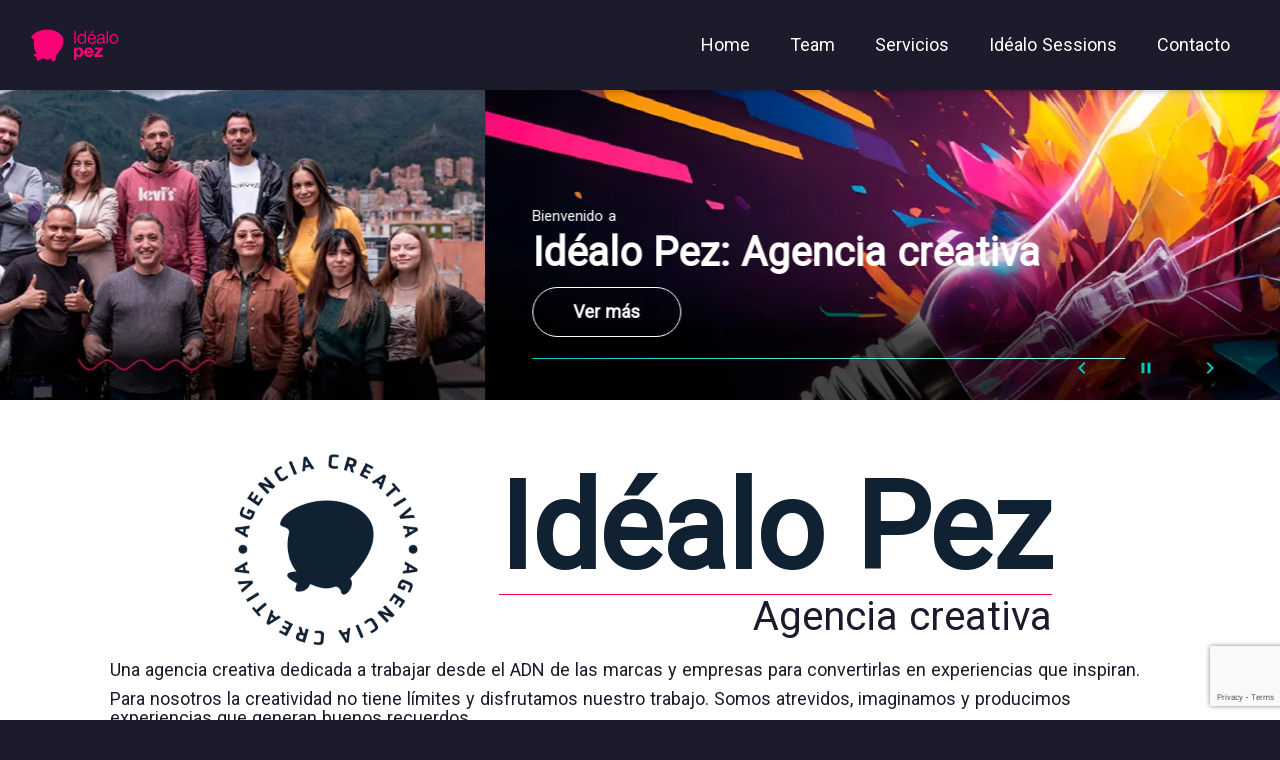

--- FILE ---
content_type: text/html;charset=utf-8
request_url: https://idealopez.co/caso-exito-btl
body_size: 44367
content:
<!DOCTYPE html>
<html lang="es">
<head><meta charset="utf-8">
<meta name="viewport" content="width=device-width, initial-scale=1">
<title>Idéalo Pez: Creatividad y Talento</title>
<link rel="preconnect" href="https://fonts.gstatic.com" crossorigin>
<meta name="generator" content="Studio.Design">
<meta name="robots" content="all">
<meta property="og:site_name" content="Idéalo Pez - Agencia Creativa">
<meta property="og:title" content="Idéalo Pez: Creatividad y Talento">
<meta property="og:image" content="https://storage.googleapis.com/production-os-assets/assets/dbb29fc5-0687-42ab-8557-ecb9c2fd878e">
<meta property="og:description" content="Idéalo Pez ofrece servicios de Brand Design, Audiovisuales y BTL para empresas y talentos. Descubre nuestros proyectos creativos y únete a nuestra lista de clientes satisfechos.">
<meta property="og:type" content="website">
<meta name="description" content="Idéalo Pez ofrece servicios de Brand Design, Audiovisuales y BTL para empresas y talentos. Descubre nuestros proyectos creativos y únete a nuestra lista de clientes satisfechos.">
<meta property="twitter:card" content="summary_large_image">
<meta property="twitter:image" content="https://storage.googleapis.com/production-os-assets/assets/dbb29fc5-0687-42ab-8557-ecb9c2fd878e">
<meta name="apple-mobile-web-app-title" content="Idéalo Pez: Creatividad y Talento">
<meta name="format-detection" content="telephone=no,email=no,address=no">
<meta name="chrome" content="nointentdetection">
<meta property="og:url" content="/caso-exito-btl">
<link rel="icon" type="image/png" href="https://storage.googleapis.com/production-os-assets/assets/8d4d390a-30d8-479f-9f8a-8cae43fc8073" data-hid="2c9d455">
<link rel="apple-touch-icon" type="image/png" href="https://storage.googleapis.com/production-os-assets/assets/8d4d390a-30d8-479f-9f8a-8cae43fc8073" data-hid="74ef90c">
<script type="text/javascript" data-hid="1275ef8">(function(c,l,a,r,i,t,y){
        c[a]=c[a]||function(){(c[a].q=c[a].q||[]).push(arguments)};
        t=l.createElement(r);t.async=1;t.src="https://www.clarity.ms/tag/"+i;
        y=l.getElementsByTagName(r)[0];y.parentNode.insertBefore(t,y);
    })(window, document, "clarity", "script", "qfgdyctflz");</script><link rel="modulepreload" as="script" crossorigin href="/_nuxt/entry.6ff6dd05.js"><link rel="preload" as="style" href="/_nuxt/entry.ccdb2b3a.css"><link rel="prefetch" as="image" type="image/svg+xml" href="/_nuxt/close_circle.c7480f3c.svg"><link rel="prefetch" as="image" type="image/svg+xml" href="/_nuxt/round_check.0ebac23f.svg"><link rel="prefetch" as="script" crossorigin href="/_nuxt/LottieRenderer.2f6113cb.js"><link rel="prefetch" as="script" crossorigin href="/_nuxt/error-404.7bb191e8.js"><link rel="prefetch" as="script" crossorigin href="/_nuxt/error-500.61ef65d6.js"><link rel="stylesheet" href="/_nuxt/entry.ccdb2b3a.css"><style>.page-enter-active{transition:.6s cubic-bezier(.4,.4,0,1)}.page-leave-active{transition:.3s cubic-bezier(.4,.4,0,1)}.page-enter-from,.page-leave-to{opacity:0}</style><style>:root{--rebranding-loading-bg:#e5e5e5;--rebranding-loading-bar:#222}</style><style>.app[data-v-d12de11f]{align-items:center;flex-direction:column;height:100%;justify-content:center;width:100%}.title[data-v-d12de11f]{font-size:34px;font-weight:300;letter-spacing:2.45px;line-height:30px;margin:30px}</style><style>/*! * Font Awesome Free 6.4.2 by @fontawesome - https://fontawesome.com * License - https://fontawesome.com/license/free (Icons: CC BY 4.0, Fonts: SIL OFL 1.1, Code: MIT License) * Copyright 2023 Fonticons, Inc. */.fa-brands,.fa-solid{-moz-osx-font-smoothing:grayscale;-webkit-font-smoothing:antialiased;display:var(--fa-display,inline-block);font-style:normal;font-variant:normal;line-height:1;text-rendering:auto}.fa-solid{font-family:Font Awesome\ 6 Free;font-weight:900}.fa-brands{font-family:Font Awesome\ 6 Brands;font-weight:400}:host,:root{--fa-style-family-classic:"Font Awesome 6 Free";--fa-font-solid:normal 900 1em/1 "Font Awesome 6 Free";--fa-style-family-brands:"Font Awesome 6 Brands";--fa-font-brands:normal 400 1em/1 "Font Awesome 6 Brands"}@font-face{font-display:block;font-family:Font Awesome\ 6 Free;font-style:normal;font-weight:900;src:url(https://storage.googleapis.com/production-os-assets/assets/fontawesome/1629704621943/6.4.2/webfonts/fa-solid-900.woff2) format("woff2"),url(https://storage.googleapis.com/production-os-assets/assets/fontawesome/1629704621943/6.4.2/webfonts/fa-solid-900.ttf) format("truetype")}@font-face{font-display:block;font-family:Font Awesome\ 6 Brands;font-style:normal;font-weight:400;src:url(https://storage.googleapis.com/production-os-assets/assets/fontawesome/1629704621943/6.4.2/webfonts/fa-brands-400.woff2) format("woff2"),url(https://storage.googleapis.com/production-os-assets/assets/fontawesome/1629704621943/6.4.2/webfonts/fa-brands-400.ttf) format("truetype")}</style><style>.spinner[data-v-36413753]{animation:loading-spin-36413753 1s linear infinite;height:16px;pointer-events:none;width:16px}.spinner[data-v-36413753]:before{border-bottom:2px solid transparent;border-right:2px solid transparent;border-color:transparent currentcolor currentcolor transparent;border-style:solid;border-width:2px;opacity:.2}.spinner[data-v-36413753]:after,.spinner[data-v-36413753]:before{border-radius:50%;box-sizing:border-box;content:"";height:100%;position:absolute;width:100%}.spinner[data-v-36413753]:after{border-left:2px solid transparent;border-top:2px solid transparent;border-color:currentcolor transparent transparent currentcolor;border-style:solid;border-width:2px;opacity:1}@keyframes loading-spin-36413753{0%{transform:rotate(0deg)}to{transform:rotate(1turn)}}</style><style>.design-canvas__modal{height:100%;pointer-events:none;position:fixed;transition:none;width:100%;z-index:2}.design-canvas__modal:focus{outline:none}.design-canvas__modal.v-enter-active .studio-canvas,.design-canvas__modal.v-leave-active,.design-canvas__modal.v-leave-active .studio-canvas{transition:.4s cubic-bezier(.4,.4,0,1)}.design-canvas__modal.v-enter-active .studio-canvas *,.design-canvas__modal.v-leave-active .studio-canvas *{transition:none!important}.design-canvas__modal.isNone{transition:none}.design-canvas__modal .design-canvas__modal__base{height:100%;left:0;pointer-events:auto;position:fixed;top:0;transition:.4s cubic-bezier(.4,.4,0,1);width:100%;z-index:-1}.design-canvas__modal .studio-canvas{height:100%;pointer-events:none}.design-canvas__modal .studio-canvas>*{background:none!important;pointer-events:none}</style><style>.LoadMoreAnnouncer[data-v-4f7a7294]{height:1px;margin:-1px;overflow:hidden;padding:0;position:absolute;width:1px;clip:rect(0,0,0,0);border-width:0;white-space:nowrap}</style><style>.TitleAnnouncer[data-v-692a2727]{height:1px;margin:-1px;overflow:hidden;padding:0;position:absolute;width:1px;clip:rect(0,0,0,0);border-width:0;white-space:nowrap}</style><style>.publish-studio-style[data-v-5a0c3720]{transition:.4s cubic-bezier(.4,.4,0,1)}</style><style>.product-font-style[data-v-51f515bd]{transition:.4s cubic-bezier(.4,.4,0,1)}</style><style>@font-face{font-family:grandam;font-style:normal;font-weight:400;src:url(https://storage.googleapis.com/studio-front/fonts/grandam.ttf) format("truetype")}@font-face{font-family:Material Icons;font-style:normal;font-weight:400;src:url(https://storage.googleapis.com/production-os-assets/assets/material-icons/1629704621943/MaterialIcons-Regular.eot);src:local("Material Icons"),local("MaterialIcons-Regular"),url(https://storage.googleapis.com/production-os-assets/assets/material-icons/1629704621943/MaterialIcons-Regular.woff2) format("woff2"),url(https://storage.googleapis.com/production-os-assets/assets/material-icons/1629704621943/MaterialIcons-Regular.woff) format("woff"),url(https://storage.googleapis.com/production-os-assets/assets/material-icons/1629704621943/MaterialIcons-Regular.ttf) format("truetype")}.StudioCanvas{display:flex;height:auto;min-height:100dvh}.StudioCanvas>.sd{min-height:100dvh;overflow:clip}a,abbr,address,article,aside,audio,b,blockquote,body,button,canvas,caption,cite,code,dd,del,details,dfn,div,dl,dt,em,fieldset,figcaption,figure,footer,form,h1,h2,h3,h4,h5,h6,header,hgroup,html,i,iframe,img,input,ins,kbd,label,legend,li,main,mark,menu,nav,object,ol,p,pre,q,samp,section,select,small,span,strong,sub,summary,sup,table,tbody,td,textarea,tfoot,th,thead,time,tr,ul,var,video{border:0;font-family:sans-serif;line-height:1;list-style:none;margin:0;padding:0;text-decoration:none;-webkit-font-smoothing:antialiased;-webkit-backface-visibility:hidden;box-sizing:border-box;color:#333;transition:.3s cubic-bezier(.4,.4,0,1);word-spacing:1px}a:focus:not(:focus-visible),button:focus:not(:focus-visible),summary:focus:not(:focus-visible){outline:none}nav ul{list-style:none}blockquote,q{quotes:none}blockquote:after,blockquote:before,q:after,q:before{content:none}a,button{background:transparent;font-size:100%;margin:0;padding:0;vertical-align:baseline}ins{text-decoration:none}ins,mark{background-color:#ff9;color:#000}mark{font-style:italic;font-weight:700}del{text-decoration:line-through}abbr[title],dfn[title]{border-bottom:1px dotted;cursor:help}table{border-collapse:collapse;border-spacing:0}hr{border:0;border-top:1px solid #ccc;display:block;height:1px;margin:1em 0;padding:0}input,select{vertical-align:middle}textarea{resize:none}.clearfix:after{clear:both;content:"";display:block}[slot=after] button{overflow-anchor:none}</style><style>.sd{flex-wrap:nowrap;max-width:100%;pointer-events:all;z-index:0;-webkit-overflow-scrolling:touch;align-content:center;align-items:center;display:flex;flex:none;flex-direction:column;position:relative}.sd::-webkit-scrollbar{display:none}.sd,.sd.richText *{transition-property:all,--g-angle,--g-color-0,--g-position-0,--g-color-1,--g-position-1,--g-color-2,--g-position-2,--g-color-3,--g-position-3,--g-color-4,--g-position-4,--g-color-5,--g-position-5,--g-color-6,--g-position-6,--g-color-7,--g-position-7,--g-color-8,--g-position-8,--g-color-9,--g-position-9,--g-color-10,--g-position-10,--g-color-11,--g-position-11}input.sd,textarea.sd{align-content:normal}.sd[tabindex]:focus{outline:none}.sd[tabindex]:focus-visible{outline:1px solid;outline-color:Highlight;outline-color:-webkit-focus-ring-color}input[type=email],input[type=tel],input[type=text],select,textarea{-webkit-appearance:none}select{cursor:pointer}.frame{display:block;overflow:hidden}.frame>iframe{height:100%;width:100%}.frame .formrun-embed>iframe:not(:first-child){display:none!important}.image{position:relative}.image:before{background-position:50%;background-size:cover;border-radius:inherit;content:"";height:100%;left:0;pointer-events:none;position:absolute;top:0;transition:inherit;width:100%;z-index:-2}.sd.file{cursor:pointer;flex-direction:row;outline:2px solid transparent;outline-offset:-1px;overflow-wrap:anywhere;word-break:break-word}.sd.file:focus-within{outline-color:Highlight;outline-color:-webkit-focus-ring-color}.file>input[type=file]{opacity:0;pointer-events:none;position:absolute}.sd.icon,.sd.text{align-content:center;align-items:center;display:flex;flex-direction:row;justify-content:center;overflow:visible;overflow-wrap:anywhere;word-break:break-word}.material-icons{display:inline-block;font-family:Material Icons;font-size:24px;font-style:normal;font-weight:400;letter-spacing:normal;line-height:1;text-transform:none;white-space:nowrap;word-wrap:normal;direction:ltr;text-rendering:optimizeLegibility;-webkit-font-smoothing:antialiased}.sd.material-symbols{font-style:normal;font-variation-settings:"FILL" var(--symbol-fill,0),"wght" var(--symbol-weight,400)}.sd.material-symbols.font-loading{height:24px;opacity:0;overflow:hidden;width:24px}.sd.material-symbols-outlined{font-family:Material Symbols Outlined}.sd.material-symbols-rounded{font-family:Material Symbols Rounded}.sd.material-symbols-sharp{font-family:Material Symbols Sharp}.sd.material-symbols-weight-100{--symbol-weight:100}.sd.material-symbols-weight-200{--symbol-weight:200}.sd.material-symbols-weight-300{--symbol-weight:300}.sd.material-symbols-weight-400{--symbol-weight:400}.sd.material-symbols-weight-500{--symbol-weight:500}.sd.material-symbols-weight-600{--symbol-weight:600}.sd.material-symbols-weight-700{--symbol-weight:700}.sd.material-symbols-fill{--symbol-fill:1}a,a.icon,a.text{-webkit-tap-highlight-color:rgba(0,0,0,.15)}.fixed{z-index:2}.sticky{z-index:1}.button{transition:.4s cubic-bezier(.4,.4,0,1)}.button,.link{cursor:pointer}.submitLoading{opacity:.5!important;pointer-events:none!important}.richText{display:block;word-break:break-word}.richText [data-thread],.richText a,.richText blockquote,.richText em,.richText h1,.richText h2,.richText h3,.richText h4,.richText li,.richText ol,.richText p,.richText p>code,.richText pre,.richText pre>code,.richText s,.richText strong,.richText table tbody,.richText table tbody tr,.richText table tbody tr>td,.richText table tbody tr>th,.richText u,.richText ul{backface-visibility:visible;color:inherit;font-family:inherit;font-size:inherit;font-style:inherit;font-weight:inherit;letter-spacing:inherit;line-height:inherit;text-align:inherit}.richText p{display:block;margin:10px 0}.richText>p{min-height:1em}.richText img,.richText video{height:auto;max-width:100%;vertical-align:bottom}.richText h1{display:block;font-size:3em;font-weight:700;margin:20px 0}.richText h2{font-size:2em}.richText h2,.richText h3{display:block;font-weight:700;margin:10px 0}.richText h3{font-size:1em}.richText h4,.richText h5{font-weight:600}.richText h4,.richText h5,.richText h6{display:block;font-size:1em;margin:10px 0}.richText h6{font-weight:500}.richText [data-type=table]{overflow-x:auto}.richText [data-type=table] p{white-space:pre-line;word-break:break-all}.richText table{border:1px solid #f2f2f2;border-collapse:collapse;border-spacing:unset;color:#1a1a1a;font-size:14px;line-height:1.4;margin:10px 0;table-layout:auto}.richText table tr th{background:hsla(0,0%,96%,.5)}.richText table tr td,.richText table tr th{border:1px solid #f2f2f2;max-width:240px;min-width:100px;padding:12px}.richText table tr td p,.richText table tr th p{margin:0}.richText blockquote{border-left:3px solid rgba(0,0,0,.15);font-style:italic;margin:10px 0;padding:10px 15px}.richText [data-type=embed_code]{margin:20px 0;position:relative}.richText [data-type=embed_code]>.height-adjuster>.wrapper{position:relative}.richText [data-type=embed_code]>.height-adjuster>.wrapper[style*=padding-top] iframe{height:100%;left:0;position:absolute;top:0;width:100%}.richText [data-type=embed_code][data-embed-sandbox=true]{display:block;overflow:hidden}.richText [data-type=embed_code][data-embed-code-type=instagram]>.height-adjuster>.wrapper[style*=padding-top]{padding-top:100%}.richText [data-type=embed_code][data-embed-code-type=instagram]>.height-adjuster>.wrapper[style*=padding-top] blockquote{height:100%;left:0;overflow:hidden;position:absolute;top:0;width:100%}.richText [data-type=embed_code][data-embed-code-type=codepen]>.height-adjuster>.wrapper{padding-top:50%}.richText [data-type=embed_code][data-embed-code-type=codepen]>.height-adjuster>.wrapper iframe{height:100%;left:0;position:absolute;top:0;width:100%}.richText [data-type=embed_code][data-embed-code-type=slideshare]>.height-adjuster>.wrapper{padding-top:56.25%}.richText [data-type=embed_code][data-embed-code-type=slideshare]>.height-adjuster>.wrapper iframe{height:100%;left:0;position:absolute;top:0;width:100%}.richText [data-type=embed_code][data-embed-code-type=speakerdeck]>.height-adjuster>.wrapper{padding-top:56.25%}.richText [data-type=embed_code][data-embed-code-type=speakerdeck]>.height-adjuster>.wrapper iframe{height:100%;left:0;position:absolute;top:0;width:100%}.richText [data-type=embed_code][data-embed-code-type=snapwidget]>.height-adjuster>.wrapper{padding-top:30%}.richText [data-type=embed_code][data-embed-code-type=snapwidget]>.height-adjuster>.wrapper iframe{height:100%;left:0;position:absolute;top:0;width:100%}.richText [data-type=embed_code][data-embed-code-type=firework]>.height-adjuster>.wrapper fw-embed-feed{-webkit-user-select:none;-moz-user-select:none;user-select:none}.richText [data-type=embed_code_empty]{display:none}.richText ul{margin:0 0 0 20px}.richText ul li{list-style:disc;margin:10px 0}.richText ul li p{margin:0}.richText ol{margin:0 0 0 20px}.richText ol li{list-style:decimal;margin:10px 0}.richText ol li p{margin:0}.richText hr{border-top:1px solid #ccc;margin:10px 0}.richText p>code{background:#eee;border:1px solid rgba(0,0,0,.1);border-radius:6px;display:inline;margin:2px;padding:0 5px}.richText pre{background:#eee;border-radius:6px;font-family:Menlo,Monaco,Courier New,monospace;margin:20px 0;padding:25px 35px;white-space:pre-wrap}.richText pre code{border:none;padding:0}.richText strong{color:inherit;display:inline;font-family:inherit;font-weight:900}.richText em{font-style:italic}.richText a,.richText u{text-decoration:underline}.richText a{color:#007cff;display:inline}.richText s{text-decoration:line-through}.richText [data-type=table_of_contents]{background-color:#f5f5f5;border-radius:2px;color:#616161;font-size:16px;list-style:none;margin:0;padding:24px 24px 8px;text-decoration:underline}.richText [data-type=table_of_contents] .toc_list{margin:0}.richText [data-type=table_of_contents] .toc_item{color:currentColor;font-size:inherit!important;font-weight:inherit;list-style:none}.richText [data-type=table_of_contents] .toc_item>a{border:none;color:currentColor;font-size:inherit!important;font-weight:inherit;text-decoration:none}.richText [data-type=table_of_contents] .toc_item>a:hover{opacity:.7}.richText [data-type=table_of_contents] .toc_item--1{margin:0 0 16px}.richText [data-type=table_of_contents] .toc_item--2{margin:0 0 16px;padding-left:2rem}.richText [data-type=table_of_contents] .toc_item--3{margin:0 0 16px;padding-left:4rem}.sd.section{align-content:center!important;align-items:center!important;flex-direction:column!important;flex-wrap:nowrap!important;height:auto!important;max-width:100%!important;padding:0!important;width:100%!important}.sd.section-inner{position:static!important}@property --g-angle{syntax:"<angle>";inherits:false;initial-value:180deg}@property --g-color-0{syntax:"<color>";inherits:false;initial-value:transparent}@property --g-position-0{syntax:"<percentage>";inherits:false;initial-value:.01%}@property --g-color-1{syntax:"<color>";inherits:false;initial-value:transparent}@property --g-position-1{syntax:"<percentage>";inherits:false;initial-value:100%}@property --g-color-2{syntax:"<color>";inherits:false;initial-value:transparent}@property --g-position-2{syntax:"<percentage>";inherits:false;initial-value:100%}@property --g-color-3{syntax:"<color>";inherits:false;initial-value:transparent}@property --g-position-3{syntax:"<percentage>";inherits:false;initial-value:100%}@property --g-color-4{syntax:"<color>";inherits:false;initial-value:transparent}@property --g-position-4{syntax:"<percentage>";inherits:false;initial-value:100%}@property --g-color-5{syntax:"<color>";inherits:false;initial-value:transparent}@property --g-position-5{syntax:"<percentage>";inherits:false;initial-value:100%}@property --g-color-6{syntax:"<color>";inherits:false;initial-value:transparent}@property --g-position-6{syntax:"<percentage>";inherits:false;initial-value:100%}@property --g-color-7{syntax:"<color>";inherits:false;initial-value:transparent}@property --g-position-7{syntax:"<percentage>";inherits:false;initial-value:100%}@property --g-color-8{syntax:"<color>";inherits:false;initial-value:transparent}@property --g-position-8{syntax:"<percentage>";inherits:false;initial-value:100%}@property --g-color-9{syntax:"<color>";inherits:false;initial-value:transparent}@property --g-position-9{syntax:"<percentage>";inherits:false;initial-value:100%}@property --g-color-10{syntax:"<color>";inherits:false;initial-value:transparent}@property --g-position-10{syntax:"<percentage>";inherits:false;initial-value:100%}@property --g-color-11{syntax:"<color>";inherits:false;initial-value:transparent}@property --g-position-11{syntax:"<percentage>";inherits:false;initial-value:100%}</style><style>.snackbar[data-v-3129703d]{align-items:center;background:#fff;border:1px solid #ededed;border-radius:6px;box-shadow:0 16px 48px -8px rgba(0,0,0,.08),0 10px 25px -5px rgba(0,0,0,.11);display:flex;flex-direction:row;gap:8px;justify-content:space-between;left:50%;max-width:90vw;padding:16px 20px;position:fixed;top:32px;transform:translateX(-50%);-webkit-user-select:none;-moz-user-select:none;user-select:none;width:480px;z-index:9999}.snackbar.v-enter-active[data-v-3129703d],.snackbar.v-leave-active[data-v-3129703d]{transition:.4s cubic-bezier(.4,.4,0,1)}.snackbar.v-enter-from[data-v-3129703d],.snackbar.v-leave-to[data-v-3129703d]{opacity:0;transform:translate(-50%,-10px)}.snackbar .convey[data-v-3129703d]{align-items:center;display:flex;flex-direction:row;gap:8px;padding:0}.snackbar .convey .icon[data-v-3129703d]{background-position:50%;background-repeat:no-repeat;flex-shrink:0;height:24px;width:24px}.snackbar .convey .message[data-v-3129703d]{font-size:14px;font-style:normal;font-weight:400;line-height:20px;white-space:pre-line}.snackbar .convey.error .icon[data-v-3129703d]{background-image:url(/_nuxt/close_circle.c7480f3c.svg)}.snackbar .convey.error .message[data-v-3129703d]{color:#f84f65}.snackbar .convey.success .icon[data-v-3129703d]{background-image:url(/_nuxt/round_check.0ebac23f.svg)}.snackbar .convey.success .message[data-v-3129703d]{color:#111}.snackbar .button[data-v-3129703d]{align-items:center;border-radius:40px;color:#4b9cfb;display:flex;flex-shrink:0;font-family:Inter;font-size:12px;font-style:normal;font-weight:700;justify-content:center;line-height:16px;padding:4px 8px}.snackbar .button[data-v-3129703d]:hover{background:#f5f5f5}</style><style>a[data-v-60d33773]{align-items:center;border-radius:4px;bottom:20px;height:20px;justify-content:center;left:20px;perspective:300px;position:fixed;transition:0s linear;width:84px;z-index:2000}@media (hover:hover){a[data-v-60d33773]{transition:.4s cubic-bezier(.4,.4,0,1)}a[data-v-60d33773]:hover{height:32px;width:200px}}[data-v-60d33773] .custom-fill path{fill:var(--01abf230)}.fade-enter-active[data-v-60d33773],.fade-leave-active[data-v-60d33773]{transition:opacity .2s cubic-bezier(.4,.4,0,1)}.fade-enter[data-v-60d33773],.fade-leave-to[data-v-60d33773]{opacity:0}</style></head>
<body ><div id="__nuxt"><div><span></span><span></span><!----></div></div><script type="application/json" id="__NUXT_DATA__" data-ssr="true">[["Reactive",1],{"data":2,"state":4,"_errors":5,"serverRendered":6,"path":7,"pinia":8},{"dynamicDatacaso-exito-btl":3},null,{},{"dynamicDatacaso-exito-btl":3},true,"/caso-exito-btl",{"cmsContentStore":9,"indexStore":12,"projectStore":15,"productStore":39,"pageHeadStore":583},{"listContentsMap":10,"contentMap":11},["Map"],["Map"],{"routeType":13,"host":14},"publish","idealopez.co",{"project":16},{"id":17,"name":18,"type":19,"customDomain":20,"iconImage":20,"coverImage":21,"displayBadge":22,"integrations":23,"snapshot_path":36,"snapshot_id":37,"recaptchaSiteKey":38},"G3qbEMkdOJ","Idéalo Pez","web","","https://storage.googleapis.com/production-os-assets/assets/dbb29fc5-0687-42ab-8557-ecb9c2fd878e",false,[24,27,30,33],{"integration_name":25,"code":26},"custom-code","true",{"integration_name":28,"code":29},"facebook-pixel","4077159762556152",{"integration_name":31,"code":32},"google-analytics","G-0LB9S8K2K5",{"integration_name":34,"code":35},"google-tag-manager","GTM-5MHWW6RB","https://storage.googleapis.com/studio-publish/projects/G3qbEMkdOJ/pOLG58ANWQ/","pOLG58ANWQ","6LcIWzYoAAAAAN63NrcwL-g5fs6Ui2b9akGk_ufh",{"product":40,"isLoaded":6,"selectedModalIds":580,"redirectPage":3,"isInitializedRSS":22,"pageViewMap":581,"symbolViewMap":582},{"breakPoints":41,"colors":51,"fonts":52,"head":92,"info":115,"pages":123,"resources":502,"symbols":506,"style":532,"styleVars":534,"enablePassword":22,"classes":543,"publishedUid":579},[42,45,48],{"maxWidth":43,"name":44},480,"mobile",{"maxWidth":46,"name":47},840,"tablet",{"maxWidth":49,"name":50},320,"mini",[],[53,70,83],{"family":54,"subsets":55,"variants":58,"vendor":69},"Lato",[56,57],"latin","latin-ext",[59,60,61,62,63,64,65,66,67,68],"100","100italic","300","300italic","regular","italic","700","700italic","900","900italic","google",{"family":71,"subsets":72,"variants":74,"vendor":69},"Poppins",[73,56,57],"devanagari",[59,60,75,76,61,62,63,64,77,78,79,80,65,66,81,82,67,68],"200","200italic","500","500italic","600","600italic","800","800italic",{"family":84,"subsets":85,"variants":91,"vendor":69},"Roboto",[86,87,88,89,56,57,90],"cyrillic","cyrillic-ext","greek","greek-ext","vietnamese",[59,60,61,62,63,64,77,78,65,66,67,68],{"customCode":93,"favicon":110,"lang":111,"meta":112,"title":114},{"bodyEnd":94,"headEnd":99},[95],{"memo":96,"src":97,"uuid":98},"RD","\u003Cscript type=\"text/javascript\" async src=\"https://d335luupugsy2.cloudfront.net/js/loader-scripts/ef4ea232-697c-4fc5-9dff-4b19703e5de0-loader.js\" >\u003C/script>","52231ac9-a9cc-42b4-982a-b58a02b8ed08",[100],{"memo":101,"src":102,"tags":103,"uuid":109},"Clarity","\u003Cscript type=\"text/javascript\">\n    (function(c,l,a,r,i,t,y){\n        c[a]=c[a]||function(){(c[a].q=c[a].q||[]).push(arguments)};\n        t=l.createElement(r);t.async=1;t.src=\"https://www.clarity.ms/tag/\"+i;\n        y=l.getElementsByTagName(r)[0];y.parentNode.insertBefore(t,y);\n    })(window, document, \"clarity\", \"script\", \"qfgdyctflz\");\n\u003C/script>",[104],{"attrs":105,"children":107,"tagName":108},{"type":106},"text/javascript","(function(c,l,a,r,i,t,y){\n        c[a]=c[a]||function(){(c[a].q=c[a].q||[]).push(arguments)};\n        t=l.createElement(r);t.async=1;t.src=\"https://www.clarity.ms/tag/\"+i;\n        y=l.getElementsByTagName(r)[0];y.parentNode.insertBefore(t,y);\n    })(window, document, \"clarity\", \"script\", \"qfgdyctflz\");","script","5b6f476c-04b6-4e94-a4c9-62be75dfd260","https://storage.googleapis.com/production-os-assets/assets/8d4d390a-30d8-479f-9f8a-8cae43fc8073","es",{"description":113,"og:image":20},"Somos una agencia creativa especializada en estrategias de marketing y branding para empresas B2B y B2C. Ayudamos a directores de marketing, gerentes de RRHH y jefes de marca a potenciar su comunicación con creatividad, eventos corporativos y embajadores de marca. ¡Descubre cómo podemos impulsar tu empresa!","Idéalo Pez - Agencia Creativa",{"baseWidth":116,"created_at":117,"screen":118,"type":19,"updated_at":121,"version":122},1490,1518591100346,{"baseWidth":119,"height":120,"isAutoHeight":22,"width":119,"workingState":22},1280,600,1518792996878,"4.1.6",[124,141,145,149,157,167,175,183,191,199,207,215,227,244,258,272,286,294,302,310,322,334,342,354,359,363,367,373,377,381,385,389,393,397,401,410,417,424,431,438,445,449,454,458,462,466,470,474,478,482,486,490,494,498],{"head":125,"id":134,"type":135,"uuid":136,"symbolIds":137},{"customCode":126,"meta":131,"title":133},{"bodyEnd":127},[128],{"memo":96,"src":129,"uuid":130},"\u003Cscript type=\"text/javascript\" async src=\"https://d335luupugsy2.cloudfront.net/js/loader-scripts/ef4ea232-697c-4fc5-9dff-4b19703e5de0-loader.js\" >\u003C/script>\n","9a7f71ac-9772-4bd0-a93a-a3300efa463a",{"description":132},"Idéalo Pez ofrece servicios de Brand Design, Audiovisuales y BTL para empresas y talentos. Descubre nuestros proyectos creativos y únete a nuestra lista de clientes satisfechos.","Idéalo Pez: Creatividad y Talento","/","page","7cc49efd-10b3-4041-badd-6ef3522e364b",[138,139,140],"ce51e0a7-32b4-4e24-b75f-557087b14600","220a97c4-63ae-4246-bd47-d3c063b8db6e","e480868e-0640-4fdb-8793-2f06c0043875",{"id":142,"type":135,"uuid":143,"symbolIds":144},"prompt_ia","d06072b2-a3be-45f6-b161-7fb397bf43c1",[140],{"id":146,"type":135,"uuid":147,"symbolIds":148},"agradecimiento","b84f42ca-d92f-4c85-b3fe-aadd98fec019",[140],{"head":150,"id":154,"type":135,"uuid":155,"symbolIds":156},{"meta":151,"title":153},{"description":152},"Somos Idéalo Pez, agencia creativa colombiana reconocida por Marca País. Llevamos el talento local al mundo a través de experiencias memorables.","Idéalo: Creatividad sin límites","adn","d10e96cc-2d08-40dc-8416-02d7aea63604",[138,140],{"head":158,"id":162,"type":135,"uuid":163,"symbolIds":164},{"meta":159,"title":161},{"description":160},"Show de stand up corporativo en Colombia con Andrés López. Comedia personalizado para empresas que transforma eventos en experiencias memorables.","Talents Management: Comedia y Shows","andres-lopez","095c047c-2318-42dc-aaa0-764eccd0786f",[138,165,166,140],"1f905a0c-8516-4d8d-93db-bd2b4829cea3","29ec9fcd-11a4-4840-af28-876a5d9d0a1c",{"head":168,"id":172,"type":135,"uuid":173,"symbolIds":174},{"meta":169,"title":171},{"description":170},"Juan Alvarez, ilusionista corporativo, crea shows cautivadores y experiencias memorables para tu evento. ¡Dejate sorprender con un espectáculo sin igual!","Talents Management: Tu Evento Perfecto","juan-alvares","b9899d3f-d64f-4913-8bf5-4b45e6b4059f",[138,165,166,140],{"head":176,"id":180,"type":135,"uuid":181,"symbolIds":182},{"meta":177,"title":179},{"description":178},"Cautiva a tu audiencia con talentos únicos en tu evento. Comedia, ilusionismo, música y más para crear experiencias memorables.","Talentos en tu evento memorable","alberto-plaza","e0446ece-ccc6-4ced-87f8-353775036815",[138,165,166,140],{"head":184,"id":188,"type":135,"uuid":189,"symbolIds":190},{"meta":185,"title":187},{"description":186},"Talentos en comedia, ilusionismo, melodía, música y acting para hacer de tu evento una experiencia memorable. ¡Creemos juntos momentos únicos!","Talentos y shows musicales","tu-rockcito","65c21546-5818-42b3-98cf-569a356cce52",[138,165,166,140],{"head":192,"id":196,"type":135,"uuid":197,"symbolIds":198},{"meta":193,"title":195},{"description":194},"Talentos musicales y comedia para eventos empresariales memorables. Inténtalo Carito y su show \"¿Afta Cuándo?\" cautivan audiencias.","Talentos musicales y comedia para eventos","intentalo-carito","26ef3ae0-80d2-4f46-a5cd-8657ccdd9a42",[138,165,166,140],{"head":200,"id":204,"type":135,"uuid":205,"symbolIds":206},{"meta":201,"title":203},{"description":202},"Talentos increíbles para eventos memorables. Comedia, ilusionismo, melodía y acting personalizados para tu marca. ¡Crea momentos únicos con nosotros!","Talents Management: Artistas para tu Evento","soy-rada","7a549f5b-a4d5-421a-b8e1-9f6f5ed5e3f9",[138,165,166,140],{"head":208,"id":212,"type":135,"uuid":213,"symbolIds":214},{"meta":209,"title":211},{"description":210},"¿Buscas impactar, conectar y vender? Franártur Duque es el talento que convierte cualquier mensaje en una experiencia memorable.","Talents | Franártur Duque","franartur-duque","9317f9c2-c428-44e7-ac32-248b43b713d9",[138,165,166,140],{"head":216,"id":224,"type":135,"uuid":225,"symbolIds":226},{"customCode":217,"meta":221,"title":223},{"bodyEnd":218},[219],{"memo":96,"src":97,"uuid":220},"e79a1400-cf28-4bb4-9daa-c908bf38db73",{"description":222},"Diseñamos experiencias visuales impactantes que enamoran, conectan y venden. Expertos en branding, editorial, digital y más.","Brand Design | Idéalo Pez","brand-design","ed7519a4-fa15-4dda-a0a0-bc18dbc39e9a",[138,140],{"head":228,"id":241,"type":135,"uuid":242,"symbolIds":243},{"customCode":229,"meta":238,"title":240},{"headEnd":230},[231],{"memo":101,"src":232,"tags":233,"uuid":237},"\u003Cscript type=\"text/javascript\">\n    (function(c,l,a,r,i,t,y){\n        c[a]=c[a]||function(){(c[a].q=c[a].q||[]).push(arguments)};\n        t=l.createElement(r);t.async=1;t.src=\"https://www.clarity.ms/tag/\"+i;\n        y=l.getElementsByTagName(r)[0];y.parentNode.insertBefore(t,y);\n    })(window, document, \"clarity\", \"script\", \"qih9iflv3y\");\n\u003C/script>",[234],{"attrs":235,"children":236,"tagName":108},{"type":106},"(function(c,l,a,r,i,t,y){\n        c[a]=c[a]||function(){(c[a].q=c[a].q||[]).push(arguments)};\n        t=l.createElement(r);t.async=1;t.src=\"https://www.clarity.ms/tag/\"+i;\n        y=l.getElementsByTagName(r)[0];y.parentNode.insertBefore(t,y);\n    })(window, document, \"clarity\", \"script\", \"qih9iflv3y\");","e5e64fe4-e062-44be-b5e9-b5199ed308a3",{"description":239},"Experiencia HP en el Festival Estéreo Picnic: Innovación tecnológica y entretenimiento se unen para ofrecer un recorrido envolvente e inolvidable.","Festival Estéreo Picnic + HP","brand-design/fep","e93f79fc-e16e-4725-808a-d4f8e560b53f",[138,140],{"head":245,"id":255,"type":135,"uuid":256,"symbolIds":257},{"customCode":246,"meta":252,"title":254},{"headEnd":247},[248],{"memo":101,"src":232,"tags":249,"uuid":237},[250],{"attrs":251,"children":236,"tagName":108},{"type":106},{"description":253},"Activaciones de marca innovadoras que crean experiencias únicas e inolvidables. Prototipado estratégico y ejecución impecable.","Activaciones de marca innovadoras","brand-design/hp-lover","a3e675a4-0754-4eca-bd64-86f24e835d15",[138,140],{"head":259,"id":269,"type":135,"uuid":270,"symbolIds":271},{"customCode":260,"meta":266,"title":268},{"headEnd":261},[262],{"memo":101,"src":232,"tags":263,"uuid":237},[264],{"attrs":265,"children":236,"tagName":108},{"type":106},{"description":267},"Soluciones logísticas integrales para eventos memorables en cualquier parte del mundo. Diseñamos cada detalle para una experiencia única.","Events in a box para experiencias únicas","brand-design/event-in-a-box","296be15c-a049-48c3-ac11-f21102ad6185",[138,140],{"head":273,"id":283,"type":135,"uuid":284,"symbolIds":285},{"customCode":274,"meta":280,"title":282},{"headEnd":275},[276],{"memo":101,"src":232,"tags":277,"uuid":237},[278],{"attrs":279,"children":236,"tagName":108},{"type":106},{"description":281},"Transformamos la experiencia de marca de Hershey's con la campaña #HerShe, promoviendo el talento femenino con empaques personalizados.","Hershey's #HerShe: Empoderamiento Femenino","brand-design/her-for-she","f60a4aef-27f3-48bc-b9f2-2ef151203457",[138,140],{"head":287,"id":291,"type":135,"uuid":292,"symbolIds":293},{"meta":288,"title":290},{"description":289},"Dscoop Edge Indy 2024: un evento único con todos los poderes gráficos. Diseños ganadores y colaboraciones exitosas para marcas.","Dscoop Edge Indy 2024 | HP","brand-design/dscoop-edge-indy","277e6424-f664-4836-8a97-91c7e00db223",[138,140],{"head":295,"id":299,"type":135,"uuid":300,"symbolIds":301},{"meta":296,"title":298},{"description":297},"Creamos una experiencia inmersiva única en el Experience Center de HP en Atlanta, sumergiendo a los visitantes en el mundo de la impresión.","Reto 120K Sample Kit HP Indigo","brand-design/sample-kit","0a02261a-d03e-40db-bb96-893c088bea82",[138,140],{"head":303,"id":307,"type":135,"uuid":308,"symbolIds":309},{"meta":304,"title":306},{"description":305},"Generamos una experiencia inmersiva y personalizada en el Experience Center de HP en Atlanta, utilizando software especializado para diseño y packaging.","Experiencia inmersiva HP Atlanta","brand-design/future-ready","7e2ef36c-8e70-4334-a2c5-63ff0a29e07a",[138,140],{"head":311,"id":319,"type":135,"uuid":320,"symbolIds":321},{"customCode":312,"meta":316,"title":318},{"bodyEnd":313},[314],{"memo":96,"src":97,"uuid":315},"24959301-3d70-4b0a-8eb7-c881d0acec86",{"description":317},"Laboratorio audiovisual innovador en Bogotá. Desarrollamos comerciales, videos corporativos y series web para elevar tu marca.","Producción Audiovisual Innovadora","audiovisuales","89a9ac0e-787a-46e6-96e7-b530e34c8d72",[138,140],{"head":323,"id":331,"type":135,"uuid":332,"symbolIds":333},{"customCode":324,"meta":328,"title":330},{"bodyEnd":325},[326],{"memo":96,"src":97,"uuid":327},"8f84c6c6-fae2-4954-ac90-3a6f7e2d8e21",{"description":329},"BTL crea experiencias únicas en eventos virtuales, híbridos y presenciales que conectan emocionalmente con tu audiencia.","Eventos Memorables BTL en Colombia y el mundo","btl","ab0a4be8-a51b-445a-b16d-193ede4ae82d",[138,140],{"head":335,"id":339,"type":135,"uuid":340,"symbolIds":341},{"meta":336,"title":338},{"description":337},"Descubre cómo creamos un evento de AI sorprendente que muestra los desarrollos de HP. Experiencias inmersivas y un personaje de IA: F.R.I.A.","Cómo HP potencia con AI sus eventos","future-ready-ai","8875be34-257a-4015-9f63-134c8e3196f1",[138,140],{"head":343,"id":351,"type":135,"uuid":352,"symbolIds":353},{"customCode":344,"meta":348,"title":350},{"bodyEnd":345},[346],{"memo":96,"src":129,"uuid":347},"111bd243-ddfa-4741-82a0-88b3ea107b18",{"description":349},"Contáctanos para pescar grandes ideas y nadar juntos hacia el éxito. ¡Queremos conocerte y saber más sobre tu solicitud!","Contacto - ¡Nademos juntos!","contacto","1079d903-edd1-432a-88ac-ddc0c12a65dc",[138,139,140],{"id":355,"type":135,"uuid":356,"symbolIds":357},"tyc","1dd3dda2-826e-47cb-998d-59b6d456f9d6",[138,140,358],"767b94af-6851-4f76-b17a-058e2245a7ef",{"id":360,"type":135,"uuid":361,"symbolIds":362},"encuesta-de-satisfaccion","4ad0ba69-df3f-4be2-90a7-0c0a72283999",[140,358],{"id":364,"type":135,"uuid":365,"symbolIds":366},"buyer-persona","a46e7862-a6fc-43d1-91d6-96d8b40ed90b",[358],{"head":368,"id":370,"type":135,"uuid":371,"symbolIds":372},{"title":369},"Brand Design","brand-2024","d83374b3-8d25-40a1-8116-ecf451081849",[358],{"id":374,"type":135,"uuid":375,"symbolIds":376},"exp-corp-lopez","64c725c8-ff24-45ff-b3de-919ba16c503d",[358],{"id":378,"type":135,"uuid":379,"symbolIds":380},"exp-corp-wix","d49f5962-8e30-4605-857d-82be8a6f4fd7",[358],{"id":382,"type":135,"uuid":383,"symbolIds":384},"exp-corp-pm","a71efd83-a985-42c5-be6a-032e3bcccb07",[358],{"id":386,"type":135,"uuid":387,"symbolIds":388},"exp-corp","acd88bbc-0e55-42c1-8a6d-2bd0d991dce2",[358],{"id":390,"type":135,"uuid":391,"symbolIds":392},"exp-corporativas-2024","bc7b8257-f4b8-482f-af95-a41b652bdef1",[358],{"id":394,"type":135,"uuid":395,"symbolIds":396},"encuesta2024","5a8794a7-3442-48de-a77b-ddce2a0c83fc",[],{"id":398,"type":135,"uuid":399,"symbolIds":400},"programa-de-fidelizacion","12a56a30-2e21-4d65-8ae5-aece255b5efb",[358],{"head":402,"id":404,"position":405,"type":135,"uuid":407,"symbolIds":408},{"meta":403,"title":20},{"description":20,"og:image":20},"blog",{"x":406,"y":406},0,"da79dc9c-76fb-46a4-adc3-ed3ce4e405a6",[409,358],"663659b0-ee3a-47d5-b07e-42a0bd37403f",{"head":411,"id":413,"position":414,"type":135,"uuid":415,"symbolIds":416},{"meta":412,"title":20},{"description":20,"og:image":20},"blog-5",{"x":406,"y":406},"a26fabfd-ffdb-4c80-bac8-8218fe84647b",[358],{"head":418,"id":420,"position":421,"type":135,"uuid":422,"symbolIds":423},{"meta":419,"title":20},{"description":20,"og:image":20},"blog-4",{"x":406,"y":406},"895cfa9b-4653-47b6-bee8-f642464e7514",[358],{"head":425,"id":427,"position":428,"type":135,"uuid":429,"symbolIds":430},{"meta":426,"title":20},{"description":20,"og:image":20},"blog-3",{"x":406,"y":406},"be184ff0-22b6-4dae-99fb-ed65779e323f",[358],{"head":432,"id":434,"position":435,"type":135,"uuid":436,"symbolIds":437},{"meta":433,"title":20},{"description":20,"og:image":20},"blog-2",{"x":406,"y":406},"a03d881e-aa8d-409a-9ca8-1b3b104f2944",[358],{"head":439,"id":441,"position":442,"type":135,"uuid":443,"symbolIds":444},{"meta":440,"title":20},{"description":20,"og:image":20},"blog-1",{"x":406,"y":406},"c6cb6d77-f713-4381-bafd-76123cdd30f0",[358],{"id":446,"type":135,"uuid":447,"symbolIds":448},"solicitudes-idealo-pez","334dd43c-9535-4bcd-9de3-0841d950e2bd",[],{"id":450,"isCookieModal":22,"responsive":6,"type":451,"uuid":452,"symbolIds":453},"menu-desplegable","modal","6fbf11be-8e30-4d39-b7df-58340fe64f89",[],{"id":455,"isCookieModal":22,"responsive":6,"type":451,"uuid":456,"symbolIds":457},"ok-encuesta-satisfaccion","0a31ae5c-79ce-43e8-99f2-0182e36867c8",[],{"id":459,"isCookieModal":22,"responsive":6,"type":451,"uuid":460,"symbolIds":461},"ok-encuesta","bca19513-8791-4b96-bd79-10b1944c965a",[],{"id":463,"isCookieModal":22,"responsive":6,"type":451,"uuid":464,"symbolIds":465},"tyc-memberfish","fe06b05e-49c8-400c-94ce-267e648db40f",[],{"id":467,"isCookieModal":22,"responsive":6,"type":451,"uuid":468,"symbolIds":469},"ok","6a2311f3-9de9-4620-ba6f-5d8eaedd315d",[],{"id":471,"isCookieModal":22,"responsive":6,"type":451,"uuid":472,"symbolIds":473},"hp-planet-partners","bd51b4aa-16ce-4ef8-95f8-386188e53481",[],{"id":475,"isCookieModal":22,"responsive":6,"type":451,"uuid":476,"symbolIds":477},"hp-pavilion","f8736f5b-6fbb-47d1-9024-5839c6a12fff",[],{"id":479,"isCookieModal":22,"responsive":6,"type":451,"uuid":480,"symbolIds":481},"xica-pop","b66dc768-063c-488f-bc52-952b172143be",[],{"id":483,"isCookieModal":22,"responsive":6,"type":451,"uuid":484,"symbolIds":485},"Greentech","649f98ff-500d-49d0-9157-73afc16715b8",[],{"id":487,"isCookieModal":22,"responsive":6,"type":451,"uuid":488,"symbolIds":489},"mc-donalds","a21dfe4b-4c93-419f-acdd-ea1b0eeea6f4",[],{"id":491,"isCookieModal":22,"responsive":6,"type":451,"uuid":492,"symbolIds":493},"andres-lopez-de-noche","2901966b-2e17-4cbe-b8db-89e942492066",[],{"id":495,"isCookieModal":22,"responsive":6,"type":451,"uuid":496,"symbolIds":497},"las-quinas","ea9a4068-e73e-4add-8e53-6bcd7b37b184",[],{"id":499,"isCookieModal":22,"responsive":6,"type":451,"uuid":500,"symbolIds":501},"en-efecto-es-cine","9cbcb3fe-515c-4e2d-b2f2-b877e7333d68",[],{"rssList":503,"apiList":504,"cmsProjectId":505},[],[],"TLj4Ri6XxRyPrwA8utIU",[507,508,510,512,514,516,518,520,522,524,525,526,527,528,529,530],{"uuid":358},{"uuid":509},"c7816e7b-286e-4286-89cd-9ced336b4b05",{"uuid":511},"6aa74be0-3c36-4757-ae02-337ead08f558",{"uuid":513},"e29d374b-6952-4f2c-a231-e6aed5934081",{"uuid":515},"c80dcf72-8024-4816-895a-e0042421b795",{"uuid":517},"a516e448-7ee3-4a32-b973-4b3e83afa5c4",{"uuid":519},"bc44382f-d633-4cf2-8d42-16cac4982d4a",{"uuid":521},"ef4db532-9177-4f54-b843-7ce1c101c83b",{"uuid":523},"0ce50cea-daa6-4a07-874a-ef95b1b323ba",{"uuid":409},{"uuid":138},{"uuid":140},{"uuid":139},{"uuid":165},{"uuid":166},{"uuid":531},"628cad75-9861-4e17-bc1d-844adcfc51b0",{"fontFamily":533},[],{"color":535,"fontFamily":540},[536],{"key":537,"name":538,"value":539},"e284394b","EVENT IN A BOX","linear-gradient(90deg, #dd27db, #ff8958)",[541],{"key":542,"name":20,"value":84},"6797e587",{"typography":544,"motion":578},[545,553,560,566,573],{"key":546,"name":547,"style":548},"91b33a09","Title-XL",{"fontFamily":549,"fontSize":550,"fontWeight":551,"letterSpacing":406,"lineHeight":552},"var(--s-font-6797e587)","48px",700,"1.1",{"key":554,"name":555,"style":556},"3ca3eccd","Title-L",{"fontFamily":557,"fontSize":558,"fontWeight":551,"letterSpacing":406,"lineHeight":559},"var(--s-font-7e9edf7c)","32px","1.2",{"key":561,"name":562,"style":563},"119ae4e2","Title-M",{"fontFamily":557,"fontSize":564,"fontWeight":551,"letterSpacing":406,"lineHeight":565},"24px","1.4",{"key":567,"name":568,"style":569},"87a1a759","Paragraph-L",{"fontFamily":557,"fontSize":570,"fontWeight":571,"letterSpacing":406,"lineHeight":572},"16px",400,"1.5",{"key":574,"name":575,"style":576},"dda0cd3b","Paragraph-M",{"fontFamily":557,"fontSize":577,"fontWeight":571,"letterSpacing":406,"lineHeight":565},"12px",[],"20250701142703",[],{},["Map"],{"googleFontMap":584,"typesquareLoaded":22,"hasCustomFont":22},["Map"]]</script><script>window.__NUXT__={};window.__NUXT__.config={public:{apiBaseUrl:"https://api.studiodesignapp.com/api",cmsApiBaseUrl:"https://api.cms.studiodesignapp.com",previewBaseUrl:"https://preview.studio.site",facebookAppId:"569471266584583",firebaseApiKey:"AIzaSyBkjSUz89vvvl35U-EErvfHXLhsDakoNNg",firebaseProjectId:"studio-7e371",firebaseAuthDomain:"studio-7e371.firebaseapp.com",firebaseDatabaseURL:"https://studio-7e371.firebaseio.com",firebaseStorageBucket:"studio-7e371.appspot.com",firebaseMessagingSenderId:"373326844567",firebaseAppId:"1:389988806345:web:db757f2db74be8b3",studioDomain:".studio.site",studioPublishUrl:"https://storage.googleapis.com/studio-publish",studioPublishIndexUrl:"https://storage.googleapis.com/studio-publish-index",rssApiPath:"https://rss.studiodesignapp.com/rssConverter",embedSandboxDomain:".studioiframesandbox.com",apiProxyUrl:"https://api.proxy.studiodesignapp.com/publish",proxyApiBaseUrl:"",isPublishSite:true,isDev:false,fontsApiBaseUrl:"https://fonts.studio.design"},app:{baseURL:"/",buildAssetsDir:"/_nuxt/",cdnURL:""}}</script><script type="module" src="/_nuxt/entry.6ff6dd05.js" crossorigin></script></body>
</html>

--- FILE ---
content_type: text/html; charset=utf-8
request_url: https://www.google.com/recaptcha/api2/anchor?ar=1&k=6LcIWzYoAAAAAN63NrcwL-g5fs6Ui2b9akGk_ufh&co=aHR0cHM6Ly9pZGVhbG9wZXouY286NDQz&hl=en&v=TkacYOdEJbdB_JjX802TMer9&size=invisible&anchor-ms=20000&execute-ms=15000&cb=8ij8vmvcyaok
body_size: 46027
content:
<!DOCTYPE HTML><html dir="ltr" lang="en"><head><meta http-equiv="Content-Type" content="text/html; charset=UTF-8">
<meta http-equiv="X-UA-Compatible" content="IE=edge">
<title>reCAPTCHA</title>
<style type="text/css">
/* cyrillic-ext */
@font-face {
  font-family: 'Roboto';
  font-style: normal;
  font-weight: 400;
  src: url(//fonts.gstatic.com/s/roboto/v18/KFOmCnqEu92Fr1Mu72xKKTU1Kvnz.woff2) format('woff2');
  unicode-range: U+0460-052F, U+1C80-1C8A, U+20B4, U+2DE0-2DFF, U+A640-A69F, U+FE2E-FE2F;
}
/* cyrillic */
@font-face {
  font-family: 'Roboto';
  font-style: normal;
  font-weight: 400;
  src: url(//fonts.gstatic.com/s/roboto/v18/KFOmCnqEu92Fr1Mu5mxKKTU1Kvnz.woff2) format('woff2');
  unicode-range: U+0301, U+0400-045F, U+0490-0491, U+04B0-04B1, U+2116;
}
/* greek-ext */
@font-face {
  font-family: 'Roboto';
  font-style: normal;
  font-weight: 400;
  src: url(//fonts.gstatic.com/s/roboto/v18/KFOmCnqEu92Fr1Mu7mxKKTU1Kvnz.woff2) format('woff2');
  unicode-range: U+1F00-1FFF;
}
/* greek */
@font-face {
  font-family: 'Roboto';
  font-style: normal;
  font-weight: 400;
  src: url(//fonts.gstatic.com/s/roboto/v18/KFOmCnqEu92Fr1Mu4WxKKTU1Kvnz.woff2) format('woff2');
  unicode-range: U+0370-0377, U+037A-037F, U+0384-038A, U+038C, U+038E-03A1, U+03A3-03FF;
}
/* vietnamese */
@font-face {
  font-family: 'Roboto';
  font-style: normal;
  font-weight: 400;
  src: url(//fonts.gstatic.com/s/roboto/v18/KFOmCnqEu92Fr1Mu7WxKKTU1Kvnz.woff2) format('woff2');
  unicode-range: U+0102-0103, U+0110-0111, U+0128-0129, U+0168-0169, U+01A0-01A1, U+01AF-01B0, U+0300-0301, U+0303-0304, U+0308-0309, U+0323, U+0329, U+1EA0-1EF9, U+20AB;
}
/* latin-ext */
@font-face {
  font-family: 'Roboto';
  font-style: normal;
  font-weight: 400;
  src: url(//fonts.gstatic.com/s/roboto/v18/KFOmCnqEu92Fr1Mu7GxKKTU1Kvnz.woff2) format('woff2');
  unicode-range: U+0100-02BA, U+02BD-02C5, U+02C7-02CC, U+02CE-02D7, U+02DD-02FF, U+0304, U+0308, U+0329, U+1D00-1DBF, U+1E00-1E9F, U+1EF2-1EFF, U+2020, U+20A0-20AB, U+20AD-20C0, U+2113, U+2C60-2C7F, U+A720-A7FF;
}
/* latin */
@font-face {
  font-family: 'Roboto';
  font-style: normal;
  font-weight: 400;
  src: url(//fonts.gstatic.com/s/roboto/v18/KFOmCnqEu92Fr1Mu4mxKKTU1Kg.woff2) format('woff2');
  unicode-range: U+0000-00FF, U+0131, U+0152-0153, U+02BB-02BC, U+02C6, U+02DA, U+02DC, U+0304, U+0308, U+0329, U+2000-206F, U+20AC, U+2122, U+2191, U+2193, U+2212, U+2215, U+FEFF, U+FFFD;
}
/* cyrillic-ext */
@font-face {
  font-family: 'Roboto';
  font-style: normal;
  font-weight: 500;
  src: url(//fonts.gstatic.com/s/roboto/v18/KFOlCnqEu92Fr1MmEU9fCRc4AMP6lbBP.woff2) format('woff2');
  unicode-range: U+0460-052F, U+1C80-1C8A, U+20B4, U+2DE0-2DFF, U+A640-A69F, U+FE2E-FE2F;
}
/* cyrillic */
@font-face {
  font-family: 'Roboto';
  font-style: normal;
  font-weight: 500;
  src: url(//fonts.gstatic.com/s/roboto/v18/KFOlCnqEu92Fr1MmEU9fABc4AMP6lbBP.woff2) format('woff2');
  unicode-range: U+0301, U+0400-045F, U+0490-0491, U+04B0-04B1, U+2116;
}
/* greek-ext */
@font-face {
  font-family: 'Roboto';
  font-style: normal;
  font-weight: 500;
  src: url(//fonts.gstatic.com/s/roboto/v18/KFOlCnqEu92Fr1MmEU9fCBc4AMP6lbBP.woff2) format('woff2');
  unicode-range: U+1F00-1FFF;
}
/* greek */
@font-face {
  font-family: 'Roboto';
  font-style: normal;
  font-weight: 500;
  src: url(//fonts.gstatic.com/s/roboto/v18/KFOlCnqEu92Fr1MmEU9fBxc4AMP6lbBP.woff2) format('woff2');
  unicode-range: U+0370-0377, U+037A-037F, U+0384-038A, U+038C, U+038E-03A1, U+03A3-03FF;
}
/* vietnamese */
@font-face {
  font-family: 'Roboto';
  font-style: normal;
  font-weight: 500;
  src: url(//fonts.gstatic.com/s/roboto/v18/KFOlCnqEu92Fr1MmEU9fCxc4AMP6lbBP.woff2) format('woff2');
  unicode-range: U+0102-0103, U+0110-0111, U+0128-0129, U+0168-0169, U+01A0-01A1, U+01AF-01B0, U+0300-0301, U+0303-0304, U+0308-0309, U+0323, U+0329, U+1EA0-1EF9, U+20AB;
}
/* latin-ext */
@font-face {
  font-family: 'Roboto';
  font-style: normal;
  font-weight: 500;
  src: url(//fonts.gstatic.com/s/roboto/v18/KFOlCnqEu92Fr1MmEU9fChc4AMP6lbBP.woff2) format('woff2');
  unicode-range: U+0100-02BA, U+02BD-02C5, U+02C7-02CC, U+02CE-02D7, U+02DD-02FF, U+0304, U+0308, U+0329, U+1D00-1DBF, U+1E00-1E9F, U+1EF2-1EFF, U+2020, U+20A0-20AB, U+20AD-20C0, U+2113, U+2C60-2C7F, U+A720-A7FF;
}
/* latin */
@font-face {
  font-family: 'Roboto';
  font-style: normal;
  font-weight: 500;
  src: url(//fonts.gstatic.com/s/roboto/v18/KFOlCnqEu92Fr1MmEU9fBBc4AMP6lQ.woff2) format('woff2');
  unicode-range: U+0000-00FF, U+0131, U+0152-0153, U+02BB-02BC, U+02C6, U+02DA, U+02DC, U+0304, U+0308, U+0329, U+2000-206F, U+20AC, U+2122, U+2191, U+2193, U+2212, U+2215, U+FEFF, U+FFFD;
}
/* cyrillic-ext */
@font-face {
  font-family: 'Roboto';
  font-style: normal;
  font-weight: 900;
  src: url(//fonts.gstatic.com/s/roboto/v18/KFOlCnqEu92Fr1MmYUtfCRc4AMP6lbBP.woff2) format('woff2');
  unicode-range: U+0460-052F, U+1C80-1C8A, U+20B4, U+2DE0-2DFF, U+A640-A69F, U+FE2E-FE2F;
}
/* cyrillic */
@font-face {
  font-family: 'Roboto';
  font-style: normal;
  font-weight: 900;
  src: url(//fonts.gstatic.com/s/roboto/v18/KFOlCnqEu92Fr1MmYUtfABc4AMP6lbBP.woff2) format('woff2');
  unicode-range: U+0301, U+0400-045F, U+0490-0491, U+04B0-04B1, U+2116;
}
/* greek-ext */
@font-face {
  font-family: 'Roboto';
  font-style: normal;
  font-weight: 900;
  src: url(//fonts.gstatic.com/s/roboto/v18/KFOlCnqEu92Fr1MmYUtfCBc4AMP6lbBP.woff2) format('woff2');
  unicode-range: U+1F00-1FFF;
}
/* greek */
@font-face {
  font-family: 'Roboto';
  font-style: normal;
  font-weight: 900;
  src: url(//fonts.gstatic.com/s/roboto/v18/KFOlCnqEu92Fr1MmYUtfBxc4AMP6lbBP.woff2) format('woff2');
  unicode-range: U+0370-0377, U+037A-037F, U+0384-038A, U+038C, U+038E-03A1, U+03A3-03FF;
}
/* vietnamese */
@font-face {
  font-family: 'Roboto';
  font-style: normal;
  font-weight: 900;
  src: url(//fonts.gstatic.com/s/roboto/v18/KFOlCnqEu92Fr1MmYUtfCxc4AMP6lbBP.woff2) format('woff2');
  unicode-range: U+0102-0103, U+0110-0111, U+0128-0129, U+0168-0169, U+01A0-01A1, U+01AF-01B0, U+0300-0301, U+0303-0304, U+0308-0309, U+0323, U+0329, U+1EA0-1EF9, U+20AB;
}
/* latin-ext */
@font-face {
  font-family: 'Roboto';
  font-style: normal;
  font-weight: 900;
  src: url(//fonts.gstatic.com/s/roboto/v18/KFOlCnqEu92Fr1MmYUtfChc4AMP6lbBP.woff2) format('woff2');
  unicode-range: U+0100-02BA, U+02BD-02C5, U+02C7-02CC, U+02CE-02D7, U+02DD-02FF, U+0304, U+0308, U+0329, U+1D00-1DBF, U+1E00-1E9F, U+1EF2-1EFF, U+2020, U+20A0-20AB, U+20AD-20C0, U+2113, U+2C60-2C7F, U+A720-A7FF;
}
/* latin */
@font-face {
  font-family: 'Roboto';
  font-style: normal;
  font-weight: 900;
  src: url(//fonts.gstatic.com/s/roboto/v18/KFOlCnqEu92Fr1MmYUtfBBc4AMP6lQ.woff2) format('woff2');
  unicode-range: U+0000-00FF, U+0131, U+0152-0153, U+02BB-02BC, U+02C6, U+02DA, U+02DC, U+0304, U+0308, U+0329, U+2000-206F, U+20AC, U+2122, U+2191, U+2193, U+2212, U+2215, U+FEFF, U+FFFD;
}

</style>
<link rel="stylesheet" type="text/css" href="https://www.gstatic.com/recaptcha/releases/TkacYOdEJbdB_JjX802TMer9/styles__ltr.css">
<script nonce="Hxwea8C8zFPab4seXBjsIA" type="text/javascript">window['__recaptcha_api'] = 'https://www.google.com/recaptcha/api2/';</script>
<script type="text/javascript" src="https://www.gstatic.com/recaptcha/releases/TkacYOdEJbdB_JjX802TMer9/recaptcha__en.js" nonce="Hxwea8C8zFPab4seXBjsIA">
      
    </script></head>
<body><div id="rc-anchor-alert" class="rc-anchor-alert"></div>
<input type="hidden" id="recaptcha-token" value="[base64]">
<script type="text/javascript" nonce="Hxwea8C8zFPab4seXBjsIA">
      recaptcha.anchor.Main.init("[\x22ainput\x22,[\x22bgdata\x22,\x22\x22,\[base64]/[base64]/[base64]/[base64]/[base64]/[base64]/[base64]/[base64]/[base64]/[base64]/[base64]\x22,\[base64]\\u003d\x22,\[base64]/LMKNw4dPw7t4wqlvw51KwrEWw7vCjcKZKWPCi3J2w5wowrHDrnXDjVxZw61awq5Kw4swwo7DmA09ZcK7ccOvw63CmsOAw7Vtwq/Du8O1woPDtkM3wrUmw6HDsy7Cg0vDklbCo1TCk8Oiw7rDtcONS0BXwq8rwpzDuVLCgsKtwpTDjBVXM0HDrMOYRm0NPsKoewouwpbDuzHCrMKXCnvCksOYNcOZw7XChMO/w4fDtcKuwqvChHtowrsvA8K4w5IVwpFBwpzCsiLDjsOAfgLCuMORe0zDkcOUfXZUEMOYbcKXwpHCrMOWw5/DhU4dL07DocKBwr16wpvDlX7Cp8K+w6DDqcOtwqM9w6jDvsKadiPDiQhgHSHDqh9xw4pRHUPDozvCrMKwezHDt8KHwpQXIBpHC8O2EcKJw53Dn8KrwrPCtkATVkLCvsO+O8KPwrlJe3LCusKwwqvDsyQhRBjDqcOtRsKNwqjCuTFOwo5Cwp7CsMOUXsOsw4/CjV7CiTEmw4rDmBxowq3DhcK/worCp8KqSsO4wqbCmkTCiFrCn2FDw6nDjnrCkcK+AnYyUMOgw5DDpCJ9NSDDi8O+HMKiwovDhyTDjcOBK8OUC2JVRcO9R8OgbCEYXsOcJ8KQwoHCiMK+wovDvQRMw7RHw6/Dt8OpOMKfc8KUDcOOP8OkZ8K7w7vDrX3Cgl7DkG5uGcKmw5zCk8O3wo7Du8KwWMODwoPDt20rNjrCvw3DmxNtOcKSw5bDlADDt3YJLMO1wqtSwq12UgfChEs5dsKewp3Ci8OFw6tae8K/PcK4w7xdwq0/wqHDrsKqwo0NZFzCocKowqkewoMSCcOLZMKxw6/DmBErVMOAGcKiw4jDrMOBRCpUw5PDjSHDtzXCnQZeBEMcEAbDj8O4MxQDwq3ChF3Ci1vCtsKmworDnMKqbT/CqgvChDNSXGvCqVHCoAbCrMOQFw/[base64]/woUyfzXCgcO4QmvClMOlwoDDnsK7w7MiUsK+B8KxJcOZQGEWw78PNA/CosKIw7YUw7lBYxNWwqDDjyLDtsOzw7VewpZbZ8OuKsKFwrUZw7gZwq3CiEHDlMK8Li9ywqXDmiHCsVrCoGfDsHnDmDTCu8OFwoVXRsO9UTpyBsOVT8KgNxxgDxnCoyPDmMOiwoDCgQJLwqIeZVUWw7M7wp1+wpvCgkzCuXNlw4YZcEPCsMK/w7/[base64]/J8KNw4TDqDDDnMKRwqbCoMKQwqY1CiXChMOoGHcoS8K5wrUZw6QEw7LCinBVw6cUwrnCrBkXQ34bMnnCg8OsZ8KCegJRw55macKWw5YnTMK2wr82w67CkGIMWcKhD3JsGsORb2/Dl0bCmMO+bhPDihg/wqJTUCk+w4jDkxbCtVxSMkkiw7LDtnFEw65nwq1Twq5GfcK5w63DjCDDvMOWw6zDsMOow5BCEcOZwrQjw60dwp0lX8O8J8OUw4zDlcKyw5PDr2zCocOcw7fCo8K5w4d+XWtHwo/CpxfClsKjIyd+TcKrXTl8w6HDiMKqwobDrjRGwrAHw5Jywr7DisKkQmR+w4PDs8OecsOxw6toDADCrcOLFAcgw4BXaMKKwpfDhBPCnU3CtsOmEWHDv8OXw5HDlsOEblTCqcOGw7cWRmnCo8KGwrh7wrbCqm9dYHfDuyzClsOoWS/CocK/[base64]/bVhtwpbChybChcOKCsOTU8OUwrDCrjxWNww+dBnDjHbCgzvCrG/DkUoVTyg/TMKpXD/CokHDmXfDmMK7w5LDrMOjCMO7wrwKHsO1KsOHwr3Ch2TClz5qEMKmwoc2LHtzQkBIEMOIWk3DucKVwoQgw6RSw6djfTHCmADDlMOfwo/[base64]/YMOJw5FrwozDoMK1Fho/c0oubQQjNRbDisOWG39Mwo3DocKKw5HDgMOowos/w4LCisOhw7HCgsKpDH9Vw6ppGsOrw6DDmBHDksKkw68+woB0PsOFAsKQSzDDqMOWwpPCo3gxS3kPw6U+D8K/w7zClcKlX09RwpJVKcOcamDDl8Kawpt3AcOtcWPDoMK5KcKxGl8CT8KoGXApL1McwobDicKFLcOzwrJDe0LCijrCn8K1aQMewqUaMsO/[base64]/CoRbCmW7DusKewpPCqzTDrMOGE8KkdcOZJTYJwpYyBU0rwpUVwpXCr8OmwoB/YxjDusKjwrfCuFjDj8OFw6BSasOQw5trC8OgSCTCgSlawqlnahrDvgfChz3DrcKuD8KkVlXDgMK+w6/[base64]/DvyDCp1TDvsKRfcO6FwIPw6VfJX7CqMKpMcK7w7UJw7oCwrM4wqDDm8KFwrrCrmkNFVbDlcKqw4jDicOIw7XDpnM/wphxw73CrGPCh8OvJ8OjwpLDgsKOfMOXUncTMMO2wpPCjyDDiMOHG8OWw5ZmwqwSwrjDocO3w4bDkGHChMKcH8Kewo7DlMKWQ8K0w6AOw4IYw79cCsO6wrpBw68LZFbCvR/DtMOeSsOIwoHDhWbChyJEWF/DuMOiw5bDpcObw7fCn8OjwrTDrT3Dm1A/wo9tw4jDvcKpwonCocOVwonCuQrDvcOCdnVmajJ/w6jDpi7DjcKyacObWsOrw4TDjcOYGsK/[base64]/wqnDgR8uw4UKw5gJw5l3L3haw4XDmMOQbCNhw6RkdDYBI8KNcsOzwqM9XVbDi8OxVHrCgGYYacOfGHHCi8OJAMK/cBxrWGrDnMK0XD5uw5zCuwbCtsOrIQnDgcKDCDRIw4lCwp07w5sKw7pTa8KxJGPCisOECsOGHUN9wr3DrS7Cg8Olw5p5w5MCfcO/w6w0w7BNwqzDgsOowqkUKX59wqjDjsK9cMKlSgzCmgFRwrzCn8KZw60WDA1Nw7DDjsOIXypBwrHDnMKvcsO2w4TDrCJhe3nCrcOwdsKzw4vDsSXChMOmwrTCocOPRWx4acKYwrIVwoXClsK1wr/[base64]/[base64]/[base64]/Dn8OgRxHCpSvCrMOcCcOGdMOfwoPDmcO/P8OkwqHCqMKvw6PCvEbDisOqHhIMTG/DulNxw7E5wrIEw4fCoUh9LsK/e8KrDcO2wqt7asODwoHCjcKhDQTCssKaw4oENcKxJVFLwoY7CcOUZEtAcmR2w7oHVmQZR8KYFMOgScKhw5DDjcOrw4U7w6I/TsKywohaeAsFwrvDrCoDRMOfJ1pTwprCpMKTw6YhwovChsKGZMKnw4jCojjDksOhHMODw67DkVnCtQjDnMOWwrIEwqvDhX3CtsOUfcOuBVXDt8OdAsOkNsOgw4Quw79Kw6ohXnrDvHzCmHjDicO6Cxs2VS/CpTYzwr8HPSHCvcKQPQpHMMOvw7dTw4XDiErDmMKWwrZuw7/[base64]/DtMOHSkViwrnCkhzDi3fCu8O6wq3DnyBuw6sNKArCm0fDocKiwoZ/MgJ/IjvDq2PCownCpMOVc8Khwr7Cti4uwrDClcKHU8K8NsOwwpZqCsOvE0s4MsKYwr4eKC1FHcO6w7t0BHhFw5vDmEoUw6bDs8KACsO/UHDCv15lQ2zDqj1ffcOTU8KSF8ONw4nDgMK3KzwFWcKoRDPDrsK1woJmbHYfTcKuO1N0w6bCrsKuGcKyP8KgwqDCuMOfFcOJS8K0wrXCkMOkw6kPw5XCnVoXNyhDZ8KpZMKaYwDDvcK/w7wGMSQJwoXCksOjWcOvNlLCrMK4XmEhw4AzccK/cMKYwqIRwoU8O8O4wrxVwoU3wo/DpsOGGGs/OsO7Tx3CgFnDmsO2wrBjw6APwpsPwo3Cr8OXw4XDjSbDqgrDqcOHaMK4MCxTTkvDii3DmcK9V1trYxh6CkjCjT9TVF1Rw5nCoMKlDsOBCk81w7LDhGfDgSfDusOBw6/[base64]/wonCrjLDtS/[base64]/[base64]/[base64]/[base64]/Ds8Ouw751T1tYwpoJJcKrw6bCoBsWwpPDslDCrTDDk8KYw6AXRsKYwp8VKDEBw63Dh21GcXoNUcKrYMOcMCTCqWzConElWxAOw7jDlWFMI8OSP8O3WkrCkF9eMsK0w4AiTMOFwqh9XMOvw7TCjWRST1JqPi4NAcKaw4rDi8KQfcKYw59gw7rCpBzCuSZAw5/Cn0rCrcKYwp8WwoLDlVHCvmFvwrsmw6TDmQIWwrAuw5XCrFPCgAlUIGFHUhdQwovDicO7AsK2YBwIesK9wqfCt8ONw4vCmsOCwo8jARfDinspw6MTb8OtwrTDrW/CmsKSw4kAw4HCj8KBZDnCkcKow7PDjTYlOkfCocONwp5FIU1DVsOSw6DDgMOdLSIAwp/CrMK6w6DDqcKUw5kqGsOPO8O2woZIwq/Dg2ZNWhRpMMONf1XCt8O4T2VRw4XCksKiw754OTHCgyPCjcOZf8OnZSnDjRcEw6RqDTvDrMOIRsKPPxN8a8K7KDJbwqRvwoTCucOlFE/Cvytfw7vDtMOowrwew6jDu8OYwqLDqmjDvydQwqnCosO6wqIvBmJuw45vw4clw4vCuGtAcF7CkWLCiTZtLS8yKsOsfGYJwqVHcAFeQCHDilYIwqfDnMObw64QBgLDuUwqwq8ww4bCsi9Kc8KeLxUvwrsqN8ONwo8Qw5HCtwY9wqbDtcKcYT/DsgvDuk9iwpIYOMKFw5xGwrjChMOrw6rDvQsaQ8OFXsKtBTfDjFDDmcKXw78/Y8OEw6gyTcOow5hDwpZgLcKPIkDDkE3DrcKxPzYRw5ExGnDCiDJzw4bCtcOhWcKMbMOoOsKIw6LCk8OXwo5qw7t1BSzChkxebmFVw6FCfsKgwqMiw7LDkRM7JcOKbiVyBsOvwofDqyEUwoBLLnLDkirChi/CvWfDvcKNWMK+wrc7PTptw4Q+w7IkwqphfgrCqcO5UB/[base64]/[base64]/w41bwovCu8O0wpkIK3ElXT7DucO8TkzDkMOxw63DoMKZwopBH8OWaixqcxrDlcOLwp5ZCFfCrsKVwrFYXT1uwqcxF0zDgA/Ct2xFw4TDpmXCiMKRGMOFw4Aww4g/WhUteAEhw4PDixVpw4XCthHCkTZAZDvCm8OfMU7CjcOZGMOzwoYtwo3CtEFYwrRGw5xjw7nClsO5dFzCicKlw4LDuzXDhsOOwovDjsKtRsKAw4fDsCYdNsOQw4pXH3wTwq7DmyLDtwUsJmXChDjCkkhmMMOlETEywohRw5tDwoTCnTfDuA/CmcOsWHRDU8O2BCLCtUlQLnURwpHDscOnKRlGTMKnRcK4w489w7TDtcO9w7RXJxc8CW9bScOhUMK1Z8OlBjrDkUDDqmnCv0RLCTM8wqpTGXnDolARLsKNwroLdMKfw7pjwp1Rw7PDgsKUwofDjTbDqUzCojd3w7VpwrrDvsOOwo/CsiRawpLDslPCoMKBw68xw6PCpEzCsRZNcnRYPCTCmcK3wpptwqLDvxzDh8Oqwrg2w7XDi8KNF8KRBMODNx/Dkhgqw4rDsMO1wrHDuMKrPsO/J3k/wqtWM3/DpMOFwptZw4TDtVfDvWbCj8ONcMK5w54cwoxVWUrDtXfDhRV5XB/[base64]/DsMOaw45ww6nDkm0Uw7wkTMKoASrDjSNRw4tcwrFXaTLDjjEVwqY5VcOIwqwnGsOAwqEXw6dKbcKBb3c2JMObNMKdfUgCw4VTQCbDtsO/CMKZw6XCix7DlnnCksOYw7LDplhySsOuw4nCjMOvKcOOwotTwrvDqcObasOPQ8ONw4LDt8OoJGo/wqIle8KiAMO7w4HDm8K4Ngl3VsKpUsOzw70Ow67DosO+FMKDesKHNWTDkcKvwrpaR8KtBhdsO8O9w6FtwosGQcOiPMO3w5xewq4ew4nDk8OveQnDgsOww6tPKT3CgcOAJ8OQUHzCqWLCl8O/UVA8P8KmLcODWDU3IsOWAcOVTcOsD8ObFyoVHGMBYsOQJygoeADDkWNHw6ELfClPEsOzbm/Cnwhaw7Jbw51fezBiw5DDg8KTY2xvwp15w71Uw6HDuRHDmFPDiMKieTnCkmXCgcOSB8K/w5AqccKzJxXDksODw6/DmELDjHfDh3wLw6DCtxXDs8OxTcO+fgBRNFnCtMKDwqRFw6hAw5NGw5/DtMKYL8K1NMKRw7RZbV4DZsO0QC8uw7IdQ0VYw59KwqdMFFoYFxkMwojDuCTCnG/Dm8OSw684w4/[base64]/VcOADsO4U2rDkcOzw5rCqsO+MXfDtB0Tw4ksw7TDosKGw7diw7hJw4rChsOlwr8yw4Eqw4sBwrLCqMKHwozDmh/CjcO8J2PDoWbCnRnDpSbClsOhF8O/FMOPw4vCrMK7ahTCs8OEw5MzYCXCqcK9ZsONB8OgYsOURBHCixbDmSzDnxZPC0YaYngOw6wqw5XCgxTDqcOySHEGYyPDlcKWw5guw4V6TAbCq8OVwqHCgMOTw6vCjnfDgMObw5Z6wp/[base64]/CuHjClcO/WsKQEURscnvClMKyw5vDtcKnw5vCrCXDn18dwo4BeMK/wq/Cuz/[base64]/CscKnwoDDr2V+OcKWLyvDqEjCqMOyKEc4w7NoKMOfwrTCrnxzP1BqwpjCvBLDt8Krw5HCuh/[base64]/[base64]/[base64]/CkzPDo8OdJRLDu8KdWWHCqMOiEMK2FMKcPMOgw4HDmmrDvsKxw5QYEMO9fMOfRBkKPMOMwoLChsOlw50IwojDih7Cm8ObHA/DhsKmV3xnw4zDocKkwrhewrDChz7Dk8OYw40bwqvCv8KTbMKpw7tuJXAxUC7Dm8KBAsORwrvCojLCnsKMwo/[base64]/DmcOxFsOdYkfDgHVAZsKGcEQCwpLCiw/Dm8OJw408JgNew4wYw4vCjcKOwoDDi8Oyw7ATEMKDw4dqwrrCt8O7ScKZw7IKdHTDnE/CiMOnw7/CvHQ+w69LE8O8w6bClsKDRcKfw65/w47Ds1l2JHEHX31oOnPCoMKLwpB9UTXDp8OpLCjCokJwwqvDvsKwwojDp8KiZichARcwbA04dQ3DpsOjJxkBwoDDkRDDh8K+GWQKw5Yiwr1mwrHCpcKkw5hfRnpeGMOYfg4lw54COcKpGgbCqsOPw6JNwqbDkcOER8KZwqnCg2LCrV1LwqDCvsOxw4nDr1/DrsO9wo/DvcOsB8KhHcKDbsKZwqTCiMOXGsKRw7zCi8OPwrEEbzDDkVLDs2luw4dKLMOJwq90MsOLw6ooYMKANcOlwr82w7tnWA/Cj8K6WxfDjwHCpy3DkcK2N8O5wpUUwr7DtytLIDIow49Gw7UZZMKsTWjDrBp6Wm7Ds8K8w5puQsK7MsK4wpwxf8O7w69IOH0fwq/CicKBOgDDh8ODwobDpcOsUS5TwrJHEzpqOlrDpytoAW1BworDgEYRXUxwZcO9wo3Dv8KdwqbDj3ZTMCPCksK0HcKZX8OlwonCoRE6w5AzVnnDrXAwwovChgo+w4LDvj/Dt8ONb8KHw79Xw7J5wqEwwrRmwrVBw7TCkgo/A8KQcsKxOVHCujDCkmQTVGpJwo4Jw44Sw75Xw6NzwpbCtsKeTsKKwpbCsxFLw5A1wpXDgiAkwokbw6XCjcO0NTrCtDJtBcO3wqBnwooSw4bCiHvCocKnwr8dC1o9wr4Jw548wqAPESoSwpzCtcKxAcKbwr/ChXEJw6IIBW43w7jCksKiwrV8wrjCikICwonDgV9NX8OuEcOSw4XCjTJEw7fDk2gIEE7CjAchw6YDw4DDihlCwowTP1LCiMKdw5/Dp2/[base64]/DisKpAUwkBCgUwokNfsKewrnDn0E0w5bCnR4yYiPDvsO3w4XCmMORwrtLw7LDhwpTworCgMONDsKHwq4dwoXChA/[base64]/[base64]/FcKaHMOBRMOFw7sEVMO5PjPCrMO2PMKDwoo0aEvCi8Knw6HDp3rDtykSKVduNCwowp3DnB3DhDzDvsKgHHLDmFrDkGvCqU7ChsKkwrklw7k3SlcYwq/CkHsww6TDi8OIwrLDtlwkw6LDrHIsAkJ6w4hRasKIwpnCr23Dq3rDncOSw6gOwqM0WMOkwr7CrSMpwr94JEBEwrJFFwgBSEEow4NmT8KVScKsL04mfsKFaTbClVnCgDLDlcK/[base64]/DjsKVZCPDl8KTRMOLwrzCgVMFwrPCu0pjw7EuR8OTMhPCk3DDmEjCpMKmG8KPwoMEX8KdaMOUDsOBIcKNSFvCoB1iVcOwWMKfCSoKwo7CtMO+wqcvXsOBUi7Cp8KKw4HChQE4SMORw7dmwopyw4/CoUM+E8K7wotUG8K1wrNBCGRQw5jChsKdGcOKwp7Do8OAJsKPOlrDlMObwrZHwprDvsK8wr/[base64]/[base64]/DhMOSXW1SVBQHwq4GID4XWcO9Q1l8H04hcx5/G8O6HcOoFcOdPcOpwqcfSMKVOMOHexnCk8OQBgrCqjvDqcO4TMOAYk1VS8K/[base64]/Dl8KRVn3DrFTDkAxwwrHCvcK2w4Aywo7DjcKWLcKCw77CncKkw60pbMOpw7rDryLDtH7CqznChRXDk8OVd8K8w5nCnsOjwoTCncOEw5PDuDHDusOrIsOXUEHCuMODFMKvw4osAEdqKcO/YMKlcVIUd1jDmsKDwozCucOywrouw4MhMRLDmWXDskDDsMOVwqzDg0oZw5FGeR0/w5PDgjDDgCFPI1zCqgBww7fDjgXCosKawrHDsynCqMOqw7p4w6IgwqkVwqrDicKUw7TDuhdBKi9NEzEiwpLDr8O7wo7CtsO7wqjDhVDDqhw7ZF5oHsK0enHDgRVAw7bCpcKYdsKcwoJ6DsOSwpnCmsK/wrEIw4jDjsOsw7bCrsKcScKCbDDCssKxw5bCuiTDnDbDtMKXw6LDuzpYwp8Pw6xhwpjDp8O7cS4cQkXDh8O4KQjCvsOuw5zDoEAdw7/DiF/DvsO8wpTCi0zCuWopA0d1wrjDqE/DuFNhTcO1wqELHyLDlxQRDMKzw6LDikddwrrCvcOZSQ/DjnfDtcOUEMOVOknCn8OBFQ5ddmMkL2Zfwr7DsynCqDcAw4fCliPDnGRSAcOBwpbChX/CgUkrw7/CmMO7Iw/CucOYTMOLJ3cYMjTDhiBewroOwpbDngbDrQYwwrzCtsKKRMKEL8KDwq3Dh8K3w7d0WcOGaMK3CkrCgT7CmU0UAgjCvsOFwqR+aEd9w6LDs1A5eADCtHADc8KXWlVyw7HCogPCnV0Jw4x2wotQPS/[base64]/PcO3w70MaQ7DpMOWd8O4RsOpXzfCtkXCuynDv0jCu8KiGsKcLcKRD0DDsAPDpwTDrMOfwqzCqMOZw5BDT8OFw5IDMx3DgETCmWnCrg/DsQcaQ0fDg8Ouw4DDucKfwr3Ct2NSZi7CllFbasKlwqjCs8KOw5/CuVzDvEskcGlVL3N5dG/DrHbDh8KvwrzCgMKtGMO3wqvCvsO5RXnCjUnDs13CjsOzCsO5w5fDvMKwwrXCv8KmAzUQwqxwwr/CglxbwqDDpsOww7ckw7JMwpbCpMKbfyzDgE7DmcO7wq8wwqs8PsKPwp/[base64]/DkRJIw542wqLCicKlw44uQMKZwq4pw59ydBJOw7dBGlAhwqbDpgnDk8OnPsO5HcKiJGEtAj4wwozDjcOrwrY7BsO8wqc/[base64]/Cug9/w7jCg1LDmMKkw7HDvS/Cr8KWwqrDhcKeXcO3PgbCscOOEMKTAD1IWUgucRzCtm1Nw6fCt0bDhnDCgsONJcOsfWhSMEjDvcKnw7kBKR/[base64]/w6ZQwoTCo8OqIMK8w68QfMKBw5PDgkHCrzhZGXRzdMOfOhfCk8K+w4d4XArCjsKQNMO7FBJqwpB4QXA9Bh8ywo94R30lw5wuw4JDe8O7w4t1VcKIwqrCsn1wSMKjwo7CncOzbMORWsOUdXDDucKGwowCwoBbwoRVR8Oow5wkw6fCs8ODE8KBMFnCuMOtw4/CmMKlRcKaJcOEw7NIwoQDYhsVwqvDtcKCwq3CtTvCm8K9w5onwprDgGrCkUVBPcO2wrrDpjBQKDPCvVIqEMKMG8K8L8K2PHjDmStxwoHCrcOmFGLCrUgwY8OzBsKRwqI7bWXDvANmwoTCrxdUwrLDoBMpU8KQbMOEMWHDs8OYwqLDs2bDsykuCcOcwpnDgsO/KxXCjcKMD8OOw7ctV37DtU0Aw7bDqVsuw4RFwoF4wofDqsK/[base64]/DmiAtfcOLw5rDgSYCwoTDviwew5toZsKGT8O0ZcKGJsKeI8Kbfj4vw6Y3w57CkDR4K2cuwrXCt8K2EwRcwr3CuVcDwqgxw5TCkC3CngbCqgHDp8OySsKrwqJhwowXwqlCIcOwwrLCuV0ETsOScX/[base64]/[base64]/Ds8KiR8KQKx/CsyjDlijDkMOSbsKmw4dBwqrDoQM1wqdww7rCmH9fw77Di0XDrMOwwqXDssKXAMKFQWxaw6jDoxwJF8KIwosgw6xfw453aRUJc8Oow7lLHhx+w4hiw7jDilYRSsOvXTUoITbCqwfDvzF3wr9iw4bDmsOHDcKkRFpwesO8PMOIwrQpwrFkAD/Clj1jEcKPTVjCqxvDi8OLwqgQYsKyQcOHwqpSwppkwrXDu2xqw4Y8w7F0TsOXLlUzw5XCksKTNA/ClcO8w5pwwqlRwp8EXXbDv0nDiW7DpBQmLyV7a8K8LsKaw6kCNjvDt8K/w6jCncKFEU7DrBbCh8OyC8OgAgvCi8KMw5sIw6sUwpvDg0wrw7PCkVfCm8KOwqZIQT4mw5YQwprDpcO3UADDjj3CvsK5c8OqfWtJwpHDnz7CgyQkVsO8w6ZDRcO+Y0FmwpoUbcOlY8KQfMOoDGoYwoQzw6/Dn8OkwqfDpcOOwrBBwpnDgcK6Q8O3RcO4JT/CkmzDlW/Culk4wpbDrcO+w5dFwpjCpcKfMsOkw7B0w6HCmMK6wqvDvsKbwr3DvEjCvjDDmmMAF8OBP8O8fFZawocPw5s9woPDjcOLDFTDsEo+TsKBADLDpB4AJsOdwobCmMOCwqjCksOAKGzDr8Oiw7waw7LCjHzDri5qwqTDqHRnwq/CnsOdB8OOwrLDocOBFjBhw4zCtkIna8KDwrUxH8OCw7UyBmh9OcKWdsKyUzfDiQVaw5piw6/[base64]/Dnxx+fcO1wrfCuxfCicKsZ8O2PMO4wo5QwpU4WWQGw6/CgH7Dr8OnMMOKw5tHw5xFH8OXwqN4w6fDjydGbSkMQ1trw4xmdMK7w4Rlw5HDjsOQw7YLw7DCo2fChMKuwprDiDDDrCdgw5cqcCbDnF5cwrTDjU3CmA/DqcOkwoLCjsOPEcKUwrhpwpMycWBMQn1mw5R/w6XDiHPDiMOmwpTCkMKewpbCksK5ek94FRBHI1ZoXj7DtMKjw5oqw61eY8KhacOGwoTCt8OYPcKgwrfCtWhXAsOVDmzCqk0jw6fCuDfCtHw4bcO1w5g8wqvCoUw8GB/DjMO0w6QVFsOBw4PDv8OaC8OHwroaTC7CsEbCmy1Qw4TCoUsQAsKIPmPCrBkfw7t/bcK6PMKkFcORWUJcwo04wpJ5w7gnw5hjw67DjRYEK3ciD8Kuw7BoP8Olwp3DmcO1FMKAw6HCvnFKGMO1X8KBSWLCrSRgw45lw5bCvEJzZx5Aw67Cu2IFwo51QMOYI8OfRiBLG2NXwpzCvW9ywpbCtVXCkHDDtcKxD1PCq3ljN8KXw4Jhw5YBIMO/MEoeFMOybcKcw4BWw5c0ZTtKdMKnw77CjcO0OsKSOTfCvMOjL8KKw4zDicO7w4dJw5/Dh8OzwoFpDSkcwqDDnMO+HnjDnsOKeMOHw6MCT8OtWW1WejbDnsK9Y8KzwrzCuMO6JGzCgwnDt3DCpR5RW8OCJ8OnwonDp8OXw7dGwoJgfn4kGMOHwpEBO8OKeSjCm8KXXkzDvjc4RkwBL3TCkMKOwo0HISLCi8KQW2/[base64]/[base64]/wo0hCsO5wr52wr7CqHHDrDBYBXnCjMKoO8OKAkzDmBnDtTEGwqvCnmxKd8KcwoRYSG/DkMOqwrbCjsO9w4DCpsKpTsKBHcOjWcO/dMKRwrJaZcOxbTY3w6rDvFXDt8KSGcOjw7giW8O4QcOkwq9/w7A6woPCkMKUVCjDrjnClxYbwqvCi07CgcO/[base64]/bXMiAcONwrzCvVFRwoLCnwTDpB0nw6xyCSU0w4XDumNCOkjDtzRgw7XChALCtVc1wqhmMMOfw6jDjz/Dt8ONw4wEwpbDt05JwqEUacOfR8OUY8KVSC7DhCNhVFgSL8OwOgQMwq/CkFvDksKWw5zClcK9CxNpw5Ebw7pJayE7w4/DpWvCtcOtE3jCiB/CtR/ChsOMFXknNUZAw5DCg8OQacKIwoPCqcOfJMKVXcKZXRTCj8KQNnnCgcKTGT0rwq5ETglrwr1Dwq0sGsOdwq9Nw7DDhcOcwrABMHTDt3RTPS3DiGHDvMOUw5TDncOxc8O4w6vDswsQw4QUbcK6w6VIJVfDqcKVeMKOwpctw55/BHNkHMOCw4vCmsOqXsK4O8O1w5jCs0cKw6DCo8OnIsK5eUvDvU9Sw6vDisKfwo/[base64]/CrsOVSmLCnsKzw64Qw4zDsG02w47DmcOnJHwLAiDClC0VPMOIW33CoMK4woPCmDPCp8KIw4DDk8KYwpQUSMKkX8KEDcOhwpXDowZOwrhEw6HCh3Q8HsKuMcKPOBTCjlw/[base64]/DnW/DpMKWPUgRw6XDi8Kvw5PCi8KkwpXCgnl4wpPCnxzCp8OnKnpTeSxXwpXCn8OMwpXCtcKYw75vVBt8SENSwp7ClVDCtlTCpcKiw5LDm8KrV0fDknfCgcO7w4TDl8KGwpwkFjnCrRQWRTjCmsOdI0jChXvCkMOZworCnkdndzdIw7vDoH/DnDRJLl94w5LCrRFpaxZdOsK7M8OTHA3Dv8KuZsOfwrIXInc/wr/Cm8OQfMOmXxdUAcOPw4zDjiXCuVJmw6TDvcOawq/ClMOJw77DrMKPwocow6PClcK4G8O/[base64]/[base64]/MsKfw4UFw5FlTMKvc8OMOcODSkxjwqLCm1HDnMK9wojDrsKOe8KoT3UoKQppMFpXwqUcEGLDrMKowpQXJ0UFw7cnAUfCr8O3w7PCuGjClsOrcsOvO8K6wokdeMORVSEyZ1IkZjbDnwvDocK9TcKiwq/Ck8KISAPCjsKZXi/[base64]/DjI8wq19w5PDi8OgZGcdXVPDrsO5woMyecOzwqrCoMO/FsKkJ8O/VcOuYTzCvcK+w4nDgMO9OElXZW3Dj25+wpbDpRXCncOSbcOVL8K9DUxYLMOlwrfDisOUwrJMccOCIcK8WcOnc8KKwph+w78Tw7/CtRESwo7DoyNAwpXComxtw5PDrjMiSmsvRsK2wqBOPsOVGcK0YMOYXsKjF3cqw5d8US7DksOvwqXDgX3ChGsbw6B5HcO8IsOQwozDkG4Vd8OTwp3CkDdxw47CucOnwrhow4DClMKeBhTCscOlRlsIwqTClcK/w7oCwo4Kw73DpRpdwqHDvlx0w4zCn8OQJ8K9wp4wf8O6wokDw5tuw6DCjcO6w5Fdf8Otw6XClsO0w4U2wr/[base64]/wpjDiyfDnsOawqBSw6VOb8Oma8KLwpTDtMKxfCDCksKLw6rCt8OPay3CgQ7CpBt5wr5iwp7CpMObZFfDtjzCrcOnDwXCmsO1wqRWLMOHw7gHw5wZPi0mEcK+AWPCmsOdw5NNw5rCtsKzw6sULADDmU/Ckzx3w50bwqoHKCo9w4VMVyPDnhEuw5TDhMK1cDdQw4pGwpEswpbDnDLCnjTCpcOZw6/CnMKIJgEARcO1wq/DmQrDsS0EBcOTBcOIw5ciXsOjworCv8KuwqTDnsOvCxd8dUDDk3vCtcKLwqjCoQBMw7PCt8OOHH3Cg8KeX8OQFcOdwqHDsQHCnT1/[base64]/QcKoRB7CoiMuwp/CkmoKw7pBOcKuZEfChC/Dq8OfQWnCgVcWw4RXVsOnFsKydwgLTEvDp2TCn8KVf3HChVzCu3lbLcKxw5kSw5TCssKbTS1+AmwIAcOrw57DsMOSwr/DpEtCw7hsYS3CscONDiHDqsOswqQ1C8OZwrbCgDwvW8O6OmrCqw3Ch8KgCQNIw5M9RG/[base64]\\u003d\\u003d\x22],null,[\x22conf\x22,null,\x226LcIWzYoAAAAAN63NrcwL-g5fs6Ui2b9akGk_ufh\x22,0,null,null,null,1,[21,125,63,73,95,87,41,43,42,83,102,105,109,121],[7668936,863],0,null,null,null,null,0,null,0,null,700,1,null,0,\[base64]/tzcYADoGZWF6dTZkEg4Iiv2INxgAOgVNZklJNBoZCAMSFR0U8JfjNw7/vqUGGcSdCRmc4owCGQ\\u003d\\u003d\x22,0,0,null,null,1,null,0,0],\x22https://idealopez.co:443\x22,null,[3,1,1],null,null,null,1,3600,[\x22https://www.google.com/intl/en/policies/privacy/\x22,\x22https://www.google.com/intl/en/policies/terms/\x22],\x22MmGXkrLhgLeHVuoTua/jN0m3a79wHloYYgVpk/ULYiY\\u003d\x22,1,0,null,1,1763872652913,0,0,[22,40,210,34,78],null,[74,33,103],\x22RC-yygXM5FbI7-E-g\x22,null,null,null,null,null,\x220dAFcWeA5G60RjbTxIDVXbm3qOXduVV_qwww2qA5XV-1e6PZFl2cVnZ69Uv5lAvRwnW_xK68zxdweJVT4bkzDPQNEOOll9ewsDMw\x22,1763955452853]");
    </script></body></html>

--- FILE ---
content_type: text/html;charset=utf-8
request_url: https://pageview-notify.rdstation.com.br/send
body_size: -71
content:
311fce97-c5f5-4932-9f72-3eb7215d5bb5

--- FILE ---
content_type: text/plain; charset=utf-8
request_url: https://analytics.studiodesignapp.com/event
body_size: -228
content:
Message published: 17078654951664670